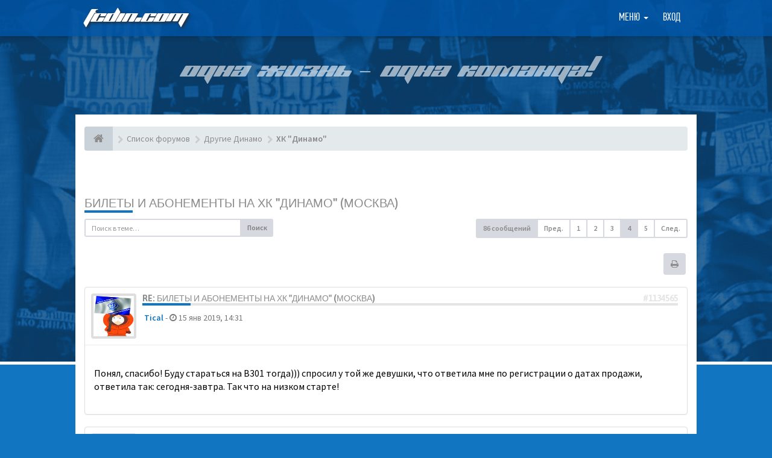

--- FILE ---
content_type: text/html; charset=UTF-8
request_url: https://fcdin.com/forum/viewtopic.php?f=24&t=1602&sid=4e8e78f5034bb172cca67b3c8086c3e7&start=60
body_size: 13782
content:
<!DOCTYPE html>
<html dir="ltr" lang="ru">
<head>
<meta charset="utf-8">
<meta name='viewport' content='width=device-width, initial-scale=1, maximum-scale=1, user-scalable=no'><!-- Place favicon.ico and apple-touch-icon.png in the root directory -->
<title>Билеты и абонементы на ХК &quot;Динамо&quot; (Москва) - Страница 4&nbsp;&#45;&nbsp;Форум Динамо Москва на Fcdin.com</title>	<link rel="canonical" href="https://fcdin.com/forum/viewtopic.php?t=1602&amp;start=60" /><link type='text/css' href='./styles/fcdin/theme/pushy.css' rel='stylesheet'>
<!-- Google free font here -->
<link href="https://fonts.googleapis.com/css?family=Source+Sans+Pro:400,400i,600,600i&amp;subset=cyrillic" rel="stylesheet">
<link href='//fonts.googleapis.com/css?family=Asap:700' rel='stylesheet' type='text/css'>

<!-- CSS files start here -->
<link href="./styles/fcdin/theme/stylesheet.css?assets_version=432" rel="stylesheet"><link href="./ext/ppk/bb3hide/styles/all/theme/bb3hide.css?assets_version=431" rel="stylesheet" media="screen" />


<!-- Remove the conditional below to use the custom CSS without FLATBOOTS Mini CMS Extension --><!-- CSS files stop here -->
<!-- older scripts set started here after the headjs - cannot do this with phpbb31 due to ajax stuff -->
<script src="//cdnjs.cloudflare.com/ajax/libs/headjs/1.0.3/head.load.min.js"></script>
<link href="./styles/fcdin/theme/pushy.css" rel="stylesheet">
</head>
<body data-spy="scroll" data-target=".scrollspy" id="phpbb" class="section-viewtopicltr">
<div class='bg_page'>
<!-- Yandex.Metrika -->
<script src="//mc.yandex.ru/metrika/watch.js" type="text/javascript"></script> 
<div style="display:none;"><script type="text/javascript"> 
try { var yaCounter1303245 = new Ya.Metrika(1303245); } catch(e){} 
</script></div> 
<noscript><div style="position:absolute"><img src="//mc.yandex.ru/watch/1303245" alt="" /></div></noscript> 
<!-- /Yandex.Metrika -->
 <header id="top" class="navbar navbar-inverse navbar-static-top flat-nav">
  <div class="container">
	<div class='top_l'>
		<a href="./index.php?sid=496be79c42987a0175c61495d5ece705">FCDIN.COM</a>
	</div>
	<div class='top_r'><ul class='navbar-forum'>
	 <li class="navbar-forum-li dropdown">
		 <a href="javascript:void(0)" class="navbar-forum-a dropdown-toggle" data-toggle="dropdown">Меню&nbsp;<b class="caret"></b></a>
		 <span class="dropdown-arrow"></span>
		<ul class="dropdown-menu">			<li><a href="./search.php?search_id=unanswered&amp;sid=496be79c42987a0175c61495d5ece705"><i class="fa fa-search"></i>Темы без ответов</a></li>			<li><a href="./search.php?search_id=active_topics&amp;sid=496be79c42987a0175c61495d5ece705"><i class="fa fa-star"></i>Активные темы</a></li>			<!-- <li><a href="/forum/app.php/help/faq?sid=496be79c42987a0175c61495d5ece705"><i class="fa fa-question-circle"></i>ЧАВО</a></li> -->			<li><a href="/"><i class="fa fa-home fa"></i>FCDIN.COM</a></li><li><a href="./memberlist.php?sid=496be79c42987a0175c61495d5ece705"><i class="fa fa-group"></i>Пользователи</a></li><li><a href="./memberlist.php?mode=team&amp;sid=496be79c42987a0175c61495d5ece705"><i class="fa fa-trophy"></i>Наша команда</a></li>			<li><a href="./search.php?sid=496be79c42987a0175c61495d5ece705"><i class="fa fa-search fa"></i>Расширенный поиск</a></li>
		</ul>
	</li>		<li class='navbar-forum-li'><a href="/login" class='navbar-forum-a'>Вход</a></li></ul>
<div class='cl'></div>	</div>
	<div class='top_r_m'><button class='menu-btn'></button>
<div class='site-overlay'></div>
<nav class='pushy pushy-right' data-focus='#first-link'>
	<div class='pushy-content'>
		<ul>
			<li class='pushy-submenu'>
				<button>Меню форума</button>
				<ul>					<li><a href="./search.php?search_id=unanswered&amp;sid=496be79c42987a0175c61495d5ece705"><i class="fa fa-search"></i>Темы без ответов</a></li>					<li><a href="./search.php?search_id=active_topics&amp;sid=496be79c42987a0175c61495d5ece705"><i class="fa fa-star"></i>Активные темы</a></li>					<!-- <li><a href="/forum/app.php/help/faq?sid=496be79c42987a0175c61495d5ece705"><i class="fa fa-question-circle"></i>ЧАВО</a></li> -->					<li><a href="/"><i class="fa fa-home fa"></i>FCDIN.COM</a></li><li><a href="./memberlist.php?sid=496be79c42987a0175c61495d5ece705"><i class="fa fa-group"></i>Пользователи</a></li><li><a href="./memberlist.php?mode=team&amp;sid=496be79c42987a0175c61495d5ece705"><i class="fa fa-trophy"></i>Наша команда</a></li>					<li><a href="./search.php?sid=496be79c42987a0175c61495d5ece705"><i class="fa fa-search fa"></i>Расширенный поиск</a></li>
				</ul>
			</li>				<li class='pushy-link'><a href="/login" class='navbar-forum-a'>Вход</a></li>		</ul>
	</div>
</nav>	</div>
	<div class='cl'>
  </div>
 </header>
    <div class="search-input search-input-fullscreen hidden-xs">
	   <form method="get" id="search" action="./search.php?sid=496be79c42987a0175c61495d5ece705">
		   <fieldset>
		   <input name="keywords" id="keywords" type="text" maxlength="128" title="Ключевые слова" placeholder="Поиск" value="" autocomplete="off"/>
		   <div class="close">&times;</div><input type="hidden" name="sid" value="496be79c42987a0175c61495d5ece705" />

		   </fieldset> 
        </form> 
    </div>
	<div class='slogan'>
		<div class="container">
			Одна жизнь – одна команда!
		</div>
	</div>
<div class="container body_forum">
  <!-- start content -->
  <div id="content-forum">	<div class="breadcrumb-line clearfix">
		<ul class="breadcrumb">
		<!-- https://developers.google.com/structured-data/testing-tool/ -->		   <li><a href="./index.php?sid=496be79c42987a0175c61495d5ece705"><span class="icon fa fa-home"></span></a></li>		   <li itemtype="http://data-vocabulary.org/Breadcrumb" itemscope=""><a href="./index.php?sid=496be79c42987a0175c61495d5ece705" data-navbar-reference="index" itemprop="url"><span itemprop="title">Список форумов</span></a></li>		   <li itemtype="http://data-vocabulary.org/Breadcrumb" itemscope=""><a itemprop="url" href="./viewforum.php?f=114&amp;sid=496be79c42987a0175c61495d5ece705"data-forum-id="114"><span itemprop="title">Другие Динамо</span></a></li>		   <li itemtype="http://data-vocabulary.org/Breadcrumb" itemscope=""><a itemprop="url" href="./viewforum.php?f=24&amp;sid=496be79c42987a0175c61495d5ece705"data-forum-id="24"><span itemprop="title">ХК &quot;Динамо&quot;</span></a></li> 
		</ul>  
	</div>
	<div style="padding:0 0 20px;text-align:center;">
		<!-- Yandex.RTB R-A-1212641-3 -->
		<div id="yandex_rtb_R-A-1212641-3"></div>
		<script type="text/javascript">
			(function(w, d, n, s, t) {
				w[n] = w[n] || [];
				w[n].push(function() {
					Ya.Context.AdvManager.render({
						blockId: "R-A-1212641-3",
						renderTo: "yandex_rtb_R-A-1212641-3",
						async: true
					});
				});
				t = d.getElementsByTagName("script")[0];
				s = d.createElement("script");
				s.type = "text/javascript";
				s.src = "//an.yandex.ru/system/context.js";
				s.async = true;
				t.parentNode.insertBefore(s, t);
			})(this, this.document, "yandexContextAsyncCallbacks");
		</script>
	</div>	
	<div id="page-body">
<div class="side-segment"><h3><a href="./viewtopic.php?f=24&amp;t=1602&amp;start=60&amp;sid=496be79c42987a0175c61495d5ece705">Билеты и абонементы на ХК &quot;Динамо&quot; (Москва)</a></h3></div>
<!-- NOTE: remove the style="display: none" when you want to have the forum description on the topic body --><div style="display: none;">Любимое "Динамо" хоккейное.<br /></div>
<div class="row">
<div class="col-md-4 col-xs-6">  <div class="pull-left">
	<form method="get" id="topic-search" action="./search.php?sid=496be79c42987a0175c61495d5ece705">
	 <fieldset>
	<div class="input-group input-group-sm">
      <input type="text" class="form-control" name="keywords" id="search_keywords" value="" placeholder="Поиск в теме…">
      <div class="input-group-btn">
        <button class="btn btn-default" type="submit" value="Поиск"><span class="hidden-xs">Поиск</span><i class="visible-xs fa fa-search fa-btn-fx"></i></button>
	  </div>
    </div><input type="hidden" name="t" value="1602" />
<input type="hidden" name="sf" value="msgonly" />
<input type="hidden" name="sid" value="496be79c42987a0175c61495d5ece705" />

	</fieldset>
    </form>
   </div></div>

<div class="col-md-8">
  <div class="pull-right">	 
     <ul class="pagination pagination-sm hidden-xs">
		 <li class="active"><a>86 сообщений</a></li>	<li><a href="./viewtopic.php?f=24&amp;t=1602&amp;sid=496be79c42987a0175c61495d5ece705&amp;start=40" rel="prev" role="button">Пред.</a></li>	<li><a href="./viewtopic.php?f=24&amp;t=1602&amp;sid=496be79c42987a0175c61495d5ece705" role="button">1</a></li>	<li><a href="./viewtopic.php?f=24&amp;t=1602&amp;sid=496be79c42987a0175c61495d5ece705&amp;start=20" role="button">2</a></li>	<li><a href="./viewtopic.php?f=24&amp;t=1602&amp;sid=496be79c42987a0175c61495d5ece705&amp;start=40" role="button">3</a></li>	<li class="active"><a>4</a></li>	<li><a href="./viewtopic.php?f=24&amp;t=1602&amp;sid=496be79c42987a0175c61495d5ece705&amp;start=80" role="button">5</a></li>	<li><a href="./viewtopic.php?f=24&amp;t=1602&amp;sid=496be79c42987a0175c61495d5ece705&amp;start=80" rel="next" role="button">След.</a></li>
     </ul>
	
	<div class="visible-xs"> 
     <ul class="pagination pagination-sm"><li class="active"><a>86 сообщений</a></li>	</ul>
	</div>
  </div>
</div> 

</div><div class="clearfix">
    <div class="pull-left">   </div>
   <div class="pull-right"><div class="btn-group hidden-xs"><a class="btn btn-default" href="./viewtopic.php?f=24&amp;t=1602&amp;start=60&amp;sid=496be79c42987a0175c61495d5ece705&amp;view=print" title="Версия для печати" accesskey="p"><i class="fa fa-print"></i></a></div>

<div class="btn-group t-subscribe"></div>

       </div>
</div>
<div class="space10"></div>
 <div class="space10"></div><div id="p1134565" class="clearfix">	
 <article>
  <div class="panel forum-answer">
    <div class="panel-heading">
	 <div class="clearfix">
         <div id="profile1134565">
			<div class="avatar-over pull-left"><a href="javascript:void(0)" data-toggle="modal" data-target="#mini1134565" title="Мини профайл пользователя"><img class="avatar" src="./download/file.php?avatar=6232_1267697263.jpg" width="106" height="150" alt="Аватара пользователя" /></a>			</div>
         </div>
		<div class="side-segment"><h3 style="border-bottom: 4px solid #e5e5e5;"><a href="#p1134565">Re: Билеты и абонементы на ХК &quot;Динамо&quot; (Москва)</a> &nbsp;<span class="pull-right post-id hidden-xs"><a href="./viewtopic.php?p=1134565&amp;sid=496be79c42987a0175c61495d5ece705#p1134565" title="Сообщение">&#35;1134565</a></span></h3></div>    
		<div class="clearfix">
		<div class="text-muted pull-left">&nbsp;<a href="./memberlist.php?mode=viewprofile&amp;u=6232&amp;sid=496be79c42987a0175c61495d5ece705" style="color: #1175c1;" class="username-coloured">Tical</a><span class="hidden-xs">&nbsp;&#45;&nbsp;<i class="fa fa-clock-o"></i>&nbsp;15 янв 2019, 14:31</span>		</div>
		<div class="pull-right">
		<div role="toolbar" class="btn-toolbar">		</div>
		</div>
		</div>  
		
	 </div>
	</div>
			
    <div class="panel-body">
        <div class="clearfix">
			<div class="postbody">
                <div id="post_content1134565">					 <span class="post-date pull-left visible-xs">&#45;&nbsp;<i class="fa fa-clock-o"></i>&nbsp;15 янв 2019, 14:31</span>
					 <span class="post-id pull-right visible-xs"><a href="./viewtopic.php?p=1134565&amp;sid=496be79c42987a0175c61495d5ece705#p1134565" title="Сообщение">&#35;1134565</a></span>					
					<span class="hidden hook-bfr-message"></span>
					<div class="content">
						<div class='post_body'>Понял, спасибо! Буду стараться на В301 тогда))) спросил у той же девушки, что ответила мне по регистрации о датах продажи, ответила так: сегодня-завтра. Так что на низком старте!
						</div>
						<div class='post_menu_moder'>						</div>
					</div>                </div>			</div>
        </div>
    </div>  </div>
  
 </article>	
 
 <!-- /.MODAL PROFILE POSTER STARTS HERE -->
    <div class="modal fade" id="mini1134565" tabindex="-1" role="dialog" aria-hidden="true">
	 <div class="modal-dialog">
	  <div class="modal-content">
		<div class="modal-header">
			<button type="button" class="close" data-dismiss="modal" aria-hidden="true"><span class="awe-remove-circle"></span></button>
			<h4 class="modal-title">Мини профайл пользователя</h4>
		</div>
		<div class="modal-body">
			<div class="row profile-data">
			<!-- Left Side Start -->
				<div class="col-lg-4 col-md-4 col-sm-3 col-xs-12 text-center">
				    <!-- Profile Avatar Start -->
					<div class="profile-avatar"><a href="./memberlist.php?mode=viewprofile&amp;u=6232&amp;sid=496be79c42987a0175c61495d5ece705"><img class="avatar" src="./download/file.php?avatar=6232_1267697263.jpg" width="106" height="150" alt="Аватара пользователя" /></a>	
					</div>
					<!-- Profile Avatar End -->					<a class="btn btn-sm btn-default" title="" href="./memberlist.php?mode=viewprofile&amp;u=6232&amp;sid=496be79c42987a0175c61495d5ece705">Смотреть полный профайл</a>				</div>
				<!-- Left Side End -->
				<!-- Right Side Start -->
				<div class="col-lg-8 col-md-8 col-sm-9 col-xs-12">
				 <h3><a href="./memberlist.php?mode=viewprofile&amp;u=6232&amp;sid=496be79c42987a0175c61495d5ece705" style="color: #1175c1;" class="username-coloured">Tical</a></h3>						 
					<ul class="icon-list list-unstyled"><li><i class="fa fa-comments"></i>&nbsp;Сообщения:&nbsp;1405</li><li><i class="fa fa-calendar"></i>&nbsp;Зарегистрирован:&nbsp;16 фев 2010, 05:28</li>					 <li><i class="fa fa-retweet"></i>&nbsp;Статус:&nbsp;Не в сети</li>						 <li class="profile-custom-field profile-staj"><i class="fa fa-star"></i>&nbsp;Стаж боления за Динамо:10-20 лет</li>						 <li class="profile-custom-field profile-phpbb_location"><i class="fa fa-star"></i>&nbsp;Откуда:Москва</li>					</ul>
				</div>
			 <!-- Right Side End -->
            </div>
		</div>
		<div class="modal-footer">			<div class="clearfix">
				<ul class="mini-profile-contact">				<li><a class="default-contact" href="./ucp.php?i=pm&amp;mode=compose&amp;action=quotepost&amp;p=1134565&amp;sid=496be79c42987a0175c61495d5ece705" title="Отправить личное сообщение">
				 <i class="icon-moon-pm"></i>
				 </a>
				</li>				</ul>
			</div>		</div>
	   </div><!-- /.modal-content -->
	 </div><!-- /.modal-dialog -->
	</div><!-- /.modal -->
 <!-- /.MODAL PROFILE POSTER STOPS HERE -->
 
</div><div id="p1134567" class="clearfix">	
 <article>
  <div class="panel forum-answer">
    <div class="panel-heading">
	 <div class="clearfix">
         <div id="profile1134567">
			<div class="avatar-over pull-left"><a href="javascript:void(0)" data-toggle="modal" data-target="#mini1134567" title="Мини профайл пользователя"><img class="avatar" src="./download/file.php?avatar=41066_1454603208.jpg" width="140" height="170" alt="Аватара пользователя" /></a>			</div>
         </div>
		<div class="side-segment"><h3 style="border-bottom: 4px solid #e5e5e5;"><a href="#p1134567">Re: Билеты и абонементы на ХК &quot;Динамо&quot; (Москва)</a> &nbsp;<span class="pull-right post-id hidden-xs"><a href="./viewtopic.php?p=1134567&amp;sid=496be79c42987a0175c61495d5ece705#p1134567" title="Сообщение">&#35;1134567</a></span></h3></div>    
		<div class="clearfix">
		<div class="text-muted pull-left">&nbsp;<a href="./memberlist.php?mode=viewprofile&amp;u=41066&amp;sid=496be79c42987a0175c61495d5ece705" style="color: #1175c1;" class="username-coloured">Вратарь</a><span class="hidden-xs">&nbsp;&#45;&nbsp;<i class="fa fa-clock-o"></i>&nbsp;15 янв 2019, 14:42</span>		</div>
		<div class="pull-right">
		<div role="toolbar" class="btn-toolbar">		</div>
		</div>
		</div>  
		
	 </div>
	</div>
			
    <div class="panel-body">
        <div class="clearfix">
			<div class="postbody">
                <div id="post_content1134567">					 <span class="post-date pull-left visible-xs">&#45;&nbsp;<i class="fa fa-clock-o"></i>&nbsp;15 янв 2019, 14:42</span>
					 <span class="post-id pull-right visible-xs"><a href="./viewtopic.php?p=1134567&amp;sid=496be79c42987a0175c61495d5ece705#p1134567" title="Сообщение">&#35;1134567</a></span>					
					<span class="hidden hook-bfr-message"></span>
					<div class="content">
						<div class='post_body'><blockquote><div><cite><a href="./memberlist.php?mode=viewprofile&amp;u=6232&amp;sid=496be79c42987a0175c61495d5ece705">Tical</a> писал(а): <a href="./viewtopic.php?p=1134565&amp;sid=496be79c42987a0175c61495d5ece705#p1134565" data-post-id="1134565" onclick="if(document.getElementById(hash.substr(1)))href=hash">↑</a><div class="responsive-hide">15 янв 2019, 14:31</div></cite>
Понял, спасибо! Буду стараться на В301 тогда))) спросил у той же девушки, что ответила мне по регистрации о датах продажи, ответила так: сегодня-завтра. Так что на низком старте!
</div></blockquote>
 ну и правильно!  удачи !   если в первый раз на эту арену  - я бы  советовал взять билет не самый дорогой и посмотреть как там будет видно.  нормальны вид и на А312, В312, В302. причем я сижу на 3 ряду, а там их всего 4. <br>
 Ну и всегда можно  договориться на другие сектора  до игры глянуть как с этих ярусов обзор  на будущее. <img class="smilies" src="./images/smilies/kolobok_smile.gif" width="21" height="25" alt=":)" title="Улыбается"> зачем сразу платить  2500 руб  за А101 - тем более игра с мясом наиболее дорогая.
						</div>
						<div class='post_menu_moder'>						</div>
					</div>                </div>			</div>
        </div>
    </div>  </div>
  
 </article>	
 
 <!-- /.MODAL PROFILE POSTER STARTS HERE -->
    <div class="modal fade" id="mini1134567" tabindex="-1" role="dialog" aria-hidden="true">
	 <div class="modal-dialog">
	  <div class="modal-content">
		<div class="modal-header">
			<button type="button" class="close" data-dismiss="modal" aria-hidden="true"><span class="awe-remove-circle"></span></button>
			<h4 class="modal-title">Мини профайл пользователя</h4>
		</div>
		<div class="modal-body">
			<div class="row profile-data">
			<!-- Left Side Start -->
				<div class="col-lg-4 col-md-4 col-sm-3 col-xs-12 text-center">
				    <!-- Profile Avatar Start -->
					<div class="profile-avatar"><a href="./memberlist.php?mode=viewprofile&amp;u=41066&amp;sid=496be79c42987a0175c61495d5ece705"><img class="avatar" src="./download/file.php?avatar=41066_1454603208.jpg" width="140" height="170" alt="Аватара пользователя" /></a>	
					</div>
					<!-- Profile Avatar End -->					<a class="btn btn-sm btn-default" title="" href="./memberlist.php?mode=viewprofile&amp;u=41066&amp;sid=496be79c42987a0175c61495d5ece705">Смотреть полный профайл</a>				</div>
				<!-- Left Side End -->
				<!-- Right Side Start -->
				<div class="col-lg-8 col-md-8 col-sm-9 col-xs-12">
				 <h3><a href="./memberlist.php?mode=viewprofile&amp;u=41066&amp;sid=496be79c42987a0175c61495d5ece705" style="color: #1175c1;" class="username-coloured">Вратарь</a></h3>						 
					<ul class="icon-list list-unstyled"><li><i class="fa fa-comments"></i>&nbsp;Сообщения:&nbsp;18600</li><li><i class="fa fa-calendar"></i>&nbsp;Зарегистрирован:&nbsp;12 апр 2010, 22:19</li>					 <li><i class="fa fa-retweet"></i>&nbsp;Статус:&nbsp;Не в сети</li>						 <li class="profile-custom-field profile-staj"><i class="fa fa-star"></i>&nbsp;Стаж боления за Динамо:&gt;30 лет</li>						 <li class="profile-custom-field profile-phpbb_location"><i class="fa fa-star"></i>&nbsp;Откуда:москва</li>					</ul>
				</div>
			 <!-- Right Side End -->
            </div>
		</div>
		<div class="modal-footer">			<div class="clearfix">
				<ul class="mini-profile-contact">				<li><a class="default-contact" href="./ucp.php?i=pm&amp;mode=compose&amp;action=quotepost&amp;p=1134567&amp;sid=496be79c42987a0175c61495d5ece705" title="Отправить личное сообщение">
				 <i class="icon-moon-pm"></i>
				 </a>
				</li>				</ul>
			</div>		</div>
	   </div><!-- /.modal-content -->
	 </div><!-- /.modal-dialog -->
	</div><!-- /.modal -->
 <!-- /.MODAL PROFILE POSTER STOPS HERE -->
 
</div><div id="p1134573" class="clearfix">	
 <article>
  <div class="panel forum-answer">
    <div class="panel-heading">
	 <div class="clearfix">
         <div id="profile1134573">
			<div class="avatar-over pull-left"><a href="javascript:void(0)" data-toggle="modal" data-target="#mini1134573" title="Мини профайл пользователя"><img class="avatar" src="./download/file.php?avatar=49833_1506679331.jpg" width="114" height="120" alt="Аватара пользователя" /></a>			</div>
         </div>
		<div class="side-segment"><h3 style="border-bottom: 4px solid #e5e5e5;"><a href="#p1134573">Re: Билеты и абонементы на ХК &quot;Динамо&quot; (Москва)</a> &nbsp;<span class="pull-right post-id hidden-xs"><a href="./viewtopic.php?p=1134573&amp;sid=496be79c42987a0175c61495d5ece705#p1134573" title="Сообщение">&#35;1134573</a></span></h3></div>    
		<div class="clearfix">
		<div class="text-muted pull-left">&nbsp;<a href="./memberlist.php?mode=viewprofile&amp;u=49833&amp;sid=496be79c42987a0175c61495d5ece705" style="color: #1175c1;" class="username-coloured">Gerasim</a><span class="hidden-xs">&nbsp;&#45;&nbsp;<i class="fa fa-clock-o"></i>&nbsp;15 янв 2019, 16:33</span>		</div>
		<div class="pull-right">
		<div role="toolbar" class="btn-toolbar">		</div>
		</div>
		</div>  
		
	 </div>
	</div>
			
    <div class="panel-body">
        <div class="clearfix">
			<div class="postbody">
                <div id="post_content1134573">					 <span class="post-date pull-left visible-xs">&#45;&nbsp;<i class="fa fa-clock-o"></i>&nbsp;15 янв 2019, 16:33</span>
					 <span class="post-id pull-right visible-xs"><a href="./viewtopic.php?p=1134573&amp;sid=496be79c42987a0175c61495d5ece705#p1134573" title="Сообщение">&#35;1134573</a></span>					
					<span class="hidden hook-bfr-message"></span>
					<div class="content">
						<div class='post_body'>Сегодня говорят не будет. И возможно будут мини абики на 2-4 игры. Я предполагаю. Могу ошибаться.
						</div>
						<div class='post_menu_moder'>						</div>
					</div>                </div>			</div>
        </div>
    </div>  </div>
  
 </article>	
 
 <!-- /.MODAL PROFILE POSTER STARTS HERE -->
    <div class="modal fade" id="mini1134573" tabindex="-1" role="dialog" aria-hidden="true">
	 <div class="modal-dialog">
	  <div class="modal-content">
		<div class="modal-header">
			<button type="button" class="close" data-dismiss="modal" aria-hidden="true"><span class="awe-remove-circle"></span></button>
			<h4 class="modal-title">Мини профайл пользователя</h4>
		</div>
		<div class="modal-body">
			<div class="row profile-data">
			<!-- Left Side Start -->
				<div class="col-lg-4 col-md-4 col-sm-3 col-xs-12 text-center">
				    <!-- Profile Avatar Start -->
					<div class="profile-avatar"><a href="./memberlist.php?mode=viewprofile&amp;u=49833&amp;sid=496be79c42987a0175c61495d5ece705"><img class="avatar" src="./download/file.php?avatar=49833_1506679331.jpg" width="114" height="120" alt="Аватара пользователя" /></a>	
					</div>
					<!-- Profile Avatar End -->					<a class="btn btn-sm btn-default" title="" href="./memberlist.php?mode=viewprofile&amp;u=49833&amp;sid=496be79c42987a0175c61495d5ece705">Смотреть полный профайл</a>				</div>
				<!-- Left Side End -->
				<!-- Right Side Start -->
				<div class="col-lg-8 col-md-8 col-sm-9 col-xs-12">
				 <h3><a href="./memberlist.php?mode=viewprofile&amp;u=49833&amp;sid=496be79c42987a0175c61495d5ece705" style="color: #1175c1;" class="username-coloured">Gerasim</a></h3>						 
					<ul class="icon-list list-unstyled"><li><i class="fa fa-comments"></i>&nbsp;Сообщения:&nbsp;3519</li><li><i class="fa fa-calendar"></i>&nbsp;Зарегистрирован:&nbsp;04 июл 2016, 16:04</li>					 <li><i class="fa fa-retweet"></i>&nbsp;Статус:&nbsp;Не в сети</li>						 <li class="profile-custom-field profile-staj"><i class="fa fa-star"></i>&nbsp;Стаж боления за Динамо:20-30 лет</li>					</ul>
				</div>
			 <!-- Right Side End -->
            </div>
		</div>
		<div class="modal-footer">			<div class="clearfix">
				<ul class="mini-profile-contact">				<li><a class="default-contact" href="./ucp.php?i=pm&amp;mode=compose&amp;action=quotepost&amp;p=1134573&amp;sid=496be79c42987a0175c61495d5ece705" title="Отправить личное сообщение">
				 <i class="icon-moon-pm"></i>
				 </a>
				</li>				</ul>
			</div>		</div>
	   </div><!-- /.modal-content -->
	 </div><!-- /.modal-dialog -->
	</div><!-- /.modal -->
 <!-- /.MODAL PROFILE POSTER STOPS HERE -->
 
</div><div id="p1134578" class="clearfix">	
 <article>
  <div class="panel forum-answer">
    <div class="panel-heading">
	 <div class="clearfix">
         <div id="profile1134578">
			<div class="avatar-over pull-left"><a href="javascript:void(0)" data-toggle="modal" data-target="#mini1134578" title="Мини профайл пользователя"><img class="avatar" src="./download/file.php?avatar=41066_1454603208.jpg" width="140" height="170" alt="Аватара пользователя" /></a>			</div>
         </div>
		<div class="side-segment"><h3 style="border-bottom: 4px solid #e5e5e5;"><a href="#p1134578">Re: Билеты и абонементы на ХК &quot;Динамо&quot; (Москва)</a> &nbsp;<span class="pull-right post-id hidden-xs"><a href="./viewtopic.php?p=1134578&amp;sid=496be79c42987a0175c61495d5ece705#p1134578" title="Сообщение">&#35;1134578</a></span></h3></div>    
		<div class="clearfix">
		<div class="text-muted pull-left">&nbsp;<a href="./memberlist.php?mode=viewprofile&amp;u=41066&amp;sid=496be79c42987a0175c61495d5ece705" style="color: #1175c1;" class="username-coloured">Вратарь</a><span class="hidden-xs">&nbsp;&#45;&nbsp;<i class="fa fa-clock-o"></i>&nbsp;15 янв 2019, 17:01</span>		</div>
		<div class="pull-right">
		<div role="toolbar" class="btn-toolbar">		</div>
		</div>
		</div>  
		
	 </div>
	</div>
			
    <div class="panel-body">
        <div class="clearfix">
			<div class="postbody">
                <div id="post_content1134578">					 <span class="post-date pull-left visible-xs">&#45;&nbsp;<i class="fa fa-clock-o"></i>&nbsp;15 янв 2019, 17:01</span>
					 <span class="post-id pull-right visible-xs"><a href="./viewtopic.php?p=1134578&amp;sid=496be79c42987a0175c61495d5ece705#p1134578" title="Сообщение">&#35;1134578</a></span>					
					<span class="hidden hook-bfr-message"></span>
					<div class="content">
						<div class='post_body'>очень хочется чтобы дворец и дальше был почти полный. приятно и играть и болеть при полных трибунах!<br>
 но 4 игры за 10 дней вряд ли дают надежду на полный стадион... хотя соперники сильные: Череповец  набрал ход и мясо и рига и магнитка очень интересные и непростые соперники...
						</div>
						<div class='post_menu_moder'>						</div>
					</div>                </div>			</div>
        </div>
    </div>  </div>
  
 </article>	
 
 <!-- /.MODAL PROFILE POSTER STARTS HERE -->
    <div class="modal fade" id="mini1134578" tabindex="-1" role="dialog" aria-hidden="true">
	 <div class="modal-dialog">
	  <div class="modal-content">
		<div class="modal-header">
			<button type="button" class="close" data-dismiss="modal" aria-hidden="true"><span class="awe-remove-circle"></span></button>
			<h4 class="modal-title">Мини профайл пользователя</h4>
		</div>
		<div class="modal-body">
			<div class="row profile-data">
			<!-- Left Side Start -->
				<div class="col-lg-4 col-md-4 col-sm-3 col-xs-12 text-center">
				    <!-- Profile Avatar Start -->
					<div class="profile-avatar"><a href="./memberlist.php?mode=viewprofile&amp;u=41066&amp;sid=496be79c42987a0175c61495d5ece705"><img class="avatar" src="./download/file.php?avatar=41066_1454603208.jpg" width="140" height="170" alt="Аватара пользователя" /></a>	
					</div>
					<!-- Profile Avatar End -->					<a class="btn btn-sm btn-default" title="" href="./memberlist.php?mode=viewprofile&amp;u=41066&amp;sid=496be79c42987a0175c61495d5ece705">Смотреть полный профайл</a>				</div>
				<!-- Left Side End -->
				<!-- Right Side Start -->
				<div class="col-lg-8 col-md-8 col-sm-9 col-xs-12">
				 <h3><a href="./memberlist.php?mode=viewprofile&amp;u=41066&amp;sid=496be79c42987a0175c61495d5ece705" style="color: #1175c1;" class="username-coloured">Вратарь</a></h3>						 
					<ul class="icon-list list-unstyled"><li><i class="fa fa-comments"></i>&nbsp;Сообщения:&nbsp;18600</li><li><i class="fa fa-calendar"></i>&nbsp;Зарегистрирован:&nbsp;12 апр 2010, 22:19</li>					 <li><i class="fa fa-retweet"></i>&nbsp;Статус:&nbsp;Не в сети</li>						 <li class="profile-custom-field profile-staj"><i class="fa fa-star"></i>&nbsp;Стаж боления за Динамо:&gt;30 лет</li>						 <li class="profile-custom-field profile-phpbb_location"><i class="fa fa-star"></i>&nbsp;Откуда:москва</li>					</ul>
				</div>
			 <!-- Right Side End -->
            </div>
		</div>
		<div class="modal-footer">			<div class="clearfix">
				<ul class="mini-profile-contact">				<li><a class="default-contact" href="./ucp.php?i=pm&amp;mode=compose&amp;action=quotepost&amp;p=1134578&amp;sid=496be79c42987a0175c61495d5ece705" title="Отправить личное сообщение">
				 <i class="icon-moon-pm"></i>
				 </a>
				</li>				</ul>
			</div>		</div>
	   </div><!-- /.modal-content -->
	 </div><!-- /.modal-dialog -->
	</div><!-- /.modal -->
 <!-- /.MODAL PROFILE POSTER STOPS HERE -->
 
</div><div id="p1134676" class="clearfix">	
 <article>
  <div class="panel forum-answer">
    <div class="panel-heading">
	 <div class="clearfix">
         <div id="profile1134676">
			<div class="avatar-over pull-left"><a href="javascript:void(0)" data-toggle="modal" data-target="#mini1134676" title="Мини профайл пользователя"><img class="avatar" src="./download/file.php?avatar=6232_1267697263.jpg" width="106" height="150" alt="Аватара пользователя" /></a>			</div>
         </div>
		<div class="side-segment"><h3 style="border-bottom: 4px solid #e5e5e5;"><a href="#p1134676">Re: Билеты и абонементы на ХК &quot;Динамо&quot; (Москва)</a> &nbsp;<span class="pull-right post-id hidden-xs"><a href="./viewtopic.php?p=1134676&amp;sid=496be79c42987a0175c61495d5ece705#p1134676" title="Сообщение">&#35;1134676</a></span></h3></div>    
		<div class="clearfix">
		<div class="text-muted pull-left">&nbsp;<a href="./memberlist.php?mode=viewprofile&amp;u=6232&amp;sid=496be79c42987a0175c61495d5ece705" style="color: #1175c1;" class="username-coloured">Tical</a><span class="hidden-xs">&nbsp;&#45;&nbsp;<i class="fa fa-clock-o"></i>&nbsp;16 янв 2019, 17:41</span>		</div>
		<div class="pull-right">
		<div role="toolbar" class="btn-toolbar">		</div>
		</div>
		</div>  
		
	 </div>
	</div>
			
    <div class="panel-body">
        <div class="clearfix">
			<div class="postbody">
                <div id="post_content1134676">					 <span class="post-date pull-left visible-xs">&#45;&nbsp;<i class="fa fa-clock-o"></i>&nbsp;16 янв 2019, 17:41</span>
					 <span class="post-id pull-right visible-xs"><a href="./viewtopic.php?p=1134676&amp;sid=496be79c42987a0175c61495d5ece705#p1134676" title="Сообщение">&#35;1134676</a></span>					
					<span class="hidden hook-bfr-message"></span>
					<div class="content">
						<div class='post_body'><blockquote><div><cite><a href="./memberlist.php?mode=viewprofile&amp;u=49833&amp;sid=496be79c42987a0175c61495d5ece705">Gerasim</a> писал(а): <a href="./viewtopic.php?p=1134573&amp;sid=496be79c42987a0175c61495d5ece705#p1134573" data-post-id="1134573" onclick="if(document.getElementById(hash.substr(1)))href=hash">↑</a><div class="responsive-hide">15 янв 2019, 16:33</div></cite>
Сегодня говорят не будет. И возможно будут мини абики на 2-4 игры. Я предполагаю. Могу ошибаться.
</div></blockquote>

Да и сегодня походу не будет. Что за бред блин. <img class="smilies" src="./images/smilies/kolobok_twisted.gif" width="39" height="34" alt=":twisted:" title="Очень зол">  дайте билетов <img class="smilies" src="./images/smilies/kolobok_evil.gif" width="37" height="25" alt=":evil:" title="Злой или очень раздражён">  <img class="smilies" src="./images/smilies/kolobok_evil.gif" width="37" height="25" alt=":evil:" title="Злой или очень раздражён">  <img class="smilies" src="./images/smilies/kolobok_twisted.gif" width="39" height="34" alt=":twisted:" title="Очень зол">  <img class="smilies" src="./images/smilies/dinfan1.gif" width="59" height="36" alt=":dinfan:" title="Динамовец">
						</div>
						<div class='post_menu_moder'>						</div>
					</div>                </div>			</div>
        </div>
    </div>  </div>
  
 </article>	
 
 <!-- /.MODAL PROFILE POSTER STARTS HERE -->
    <div class="modal fade" id="mini1134676" tabindex="-1" role="dialog" aria-hidden="true">
	 <div class="modal-dialog">
	  <div class="modal-content">
		<div class="modal-header">
			<button type="button" class="close" data-dismiss="modal" aria-hidden="true"><span class="awe-remove-circle"></span></button>
			<h4 class="modal-title">Мини профайл пользователя</h4>
		</div>
		<div class="modal-body">
			<div class="row profile-data">
			<!-- Left Side Start -->
				<div class="col-lg-4 col-md-4 col-sm-3 col-xs-12 text-center">
				    <!-- Profile Avatar Start -->
					<div class="profile-avatar"><a href="./memberlist.php?mode=viewprofile&amp;u=6232&amp;sid=496be79c42987a0175c61495d5ece705"><img class="avatar" src="./download/file.php?avatar=6232_1267697263.jpg" width="106" height="150" alt="Аватара пользователя" /></a>	
					</div>
					<!-- Profile Avatar End -->					<a class="btn btn-sm btn-default" title="" href="./memberlist.php?mode=viewprofile&amp;u=6232&amp;sid=496be79c42987a0175c61495d5ece705">Смотреть полный профайл</a>				</div>
				<!-- Left Side End -->
				<!-- Right Side Start -->
				<div class="col-lg-8 col-md-8 col-sm-9 col-xs-12">
				 <h3><a href="./memberlist.php?mode=viewprofile&amp;u=6232&amp;sid=496be79c42987a0175c61495d5ece705" style="color: #1175c1;" class="username-coloured">Tical</a></h3>						 
					<ul class="icon-list list-unstyled"><li><i class="fa fa-comments"></i>&nbsp;Сообщения:&nbsp;1405</li><li><i class="fa fa-calendar"></i>&nbsp;Зарегистрирован:&nbsp;16 фев 2010, 05:28</li>					 <li><i class="fa fa-retweet"></i>&nbsp;Статус:&nbsp;Не в сети</li>						 <li class="profile-custom-field profile-staj"><i class="fa fa-star"></i>&nbsp;Стаж боления за Динамо:10-20 лет</li>						 <li class="profile-custom-field profile-phpbb_location"><i class="fa fa-star"></i>&nbsp;Откуда:Москва</li>					</ul>
				</div>
			 <!-- Right Side End -->
            </div>
		</div>
		<div class="modal-footer">			<div class="clearfix">
				<ul class="mini-profile-contact">				<li><a class="default-contact" href="./ucp.php?i=pm&amp;mode=compose&amp;action=quotepost&amp;p=1134676&amp;sid=496be79c42987a0175c61495d5ece705" title="Отправить личное сообщение">
				 <i class="icon-moon-pm"></i>
				 </a>
				</li>				</ul>
			</div>		</div>
	   </div><!-- /.modal-content -->
	 </div><!-- /.modal-dialog -->
	</div><!-- /.modal -->
 <!-- /.MODAL PROFILE POSTER STOPS HERE -->
 
</div><div id="p1134677" class="clearfix">	
 <article>
  <div class="panel forum-answer">
    <div class="panel-heading">
	 <div class="clearfix">
         <div id="profile1134677">
			<div class="avatar-over pull-left"><a href="javascript:void(0)" data-toggle="modal" data-target="#mini1134677" title="Мини профайл пользователя"><img class="avatar" src="./download/file.php?avatar=49833_1506679331.jpg" width="114" height="120" alt="Аватара пользователя" /></a>			</div>
         </div>
		<div class="side-segment"><h3 style="border-bottom: 4px solid #e5e5e5;"><a href="#p1134677">Re: Билеты и абонементы на ХК &quot;Динамо&quot; (Москва)</a> &nbsp;<span class="pull-right post-id hidden-xs"><a href="./viewtopic.php?p=1134677&amp;sid=496be79c42987a0175c61495d5ece705#p1134677" title="Сообщение">&#35;1134677</a></span></h3></div>    
		<div class="clearfix">
		<div class="text-muted pull-left">&nbsp;<a href="./memberlist.php?mode=viewprofile&amp;u=49833&amp;sid=496be79c42987a0175c61495d5ece705" style="color: #1175c1;" class="username-coloured">Gerasim</a><span class="hidden-xs">&nbsp;&#45;&nbsp;<i class="fa fa-clock-o"></i>&nbsp;16 янв 2019, 17:59</span>		</div>
		<div class="pull-right">
		<div role="toolbar" class="btn-toolbar">		</div>
		</div>
		</div>  
		
	 </div>
	</div>
			
    <div class="panel-body">
        <div class="clearfix">
			<div class="postbody">
                <div id="post_content1134677">					 <span class="post-date pull-left visible-xs">&#45;&nbsp;<i class="fa fa-clock-o"></i>&nbsp;16 янв 2019, 17:59</span>
					 <span class="post-id pull-right visible-xs"><a href="./viewtopic.php?p=1134677&amp;sid=496be79c42987a0175c61495d5ece705#p1134677" title="Сообщение">&#35;1134677</a></span>					
					<span class="hidden hook-bfr-message"></span>
					<div class="content">
						<div class='post_body'>Купил. Уже есть билеты на Север и Спартак. Торопитесь
						</div>
						<div class='post_menu_moder'>						</div>
					</div>                </div>			</div>
        </div>
    </div>  </div>
  
 </article>	
 
 <!-- /.MODAL PROFILE POSTER STARTS HERE -->
    <div class="modal fade" id="mini1134677" tabindex="-1" role="dialog" aria-hidden="true">
	 <div class="modal-dialog">
	  <div class="modal-content">
		<div class="modal-header">
			<button type="button" class="close" data-dismiss="modal" aria-hidden="true"><span class="awe-remove-circle"></span></button>
			<h4 class="modal-title">Мини профайл пользователя</h4>
		</div>
		<div class="modal-body">
			<div class="row profile-data">
			<!-- Left Side Start -->
				<div class="col-lg-4 col-md-4 col-sm-3 col-xs-12 text-center">
				    <!-- Profile Avatar Start -->
					<div class="profile-avatar"><a href="./memberlist.php?mode=viewprofile&amp;u=49833&amp;sid=496be79c42987a0175c61495d5ece705"><img class="avatar" src="./download/file.php?avatar=49833_1506679331.jpg" width="114" height="120" alt="Аватара пользователя" /></a>	
					</div>
					<!-- Profile Avatar End -->					<a class="btn btn-sm btn-default" title="" href="./memberlist.php?mode=viewprofile&amp;u=49833&amp;sid=496be79c42987a0175c61495d5ece705">Смотреть полный профайл</a>				</div>
				<!-- Left Side End -->
				<!-- Right Side Start -->
				<div class="col-lg-8 col-md-8 col-sm-9 col-xs-12">
				 <h3><a href="./memberlist.php?mode=viewprofile&amp;u=49833&amp;sid=496be79c42987a0175c61495d5ece705" style="color: #1175c1;" class="username-coloured">Gerasim</a></h3>						 
					<ul class="icon-list list-unstyled"><li><i class="fa fa-comments"></i>&nbsp;Сообщения:&nbsp;3519</li><li><i class="fa fa-calendar"></i>&nbsp;Зарегистрирован:&nbsp;04 июл 2016, 16:04</li>					 <li><i class="fa fa-retweet"></i>&nbsp;Статус:&nbsp;Не в сети</li>						 <li class="profile-custom-field profile-staj"><i class="fa fa-star"></i>&nbsp;Стаж боления за Динамо:20-30 лет</li>					</ul>
				</div>
			 <!-- Right Side End -->
            </div>
		</div>
		<div class="modal-footer">			<div class="clearfix">
				<ul class="mini-profile-contact">				<li><a class="default-contact" href="./ucp.php?i=pm&amp;mode=compose&amp;action=quotepost&amp;p=1134677&amp;sid=496be79c42987a0175c61495d5ece705" title="Отправить личное сообщение">
				 <i class="icon-moon-pm"></i>
				 </a>
				</li>				</ul>
			</div>		</div>
	   </div><!-- /.modal-content -->
	 </div><!-- /.modal-dialog -->
	</div><!-- /.modal -->
 <!-- /.MODAL PROFILE POSTER STOPS HERE -->
 
</div><div id="p1134678" class="clearfix">	
 <article>
  <div class="panel forum-answer">
    <div class="panel-heading">
	 <div class="clearfix">
         <div id="profile1134678">
			<div class="avatar-over pull-left"><a href="javascript:void(0)" data-toggle="modal" data-target="#mini1134678" title="Мини профайл пользователя"><img class="avatar" src="./download/file.php?avatar=6232_1267697263.jpg" width="106" height="150" alt="Аватара пользователя" /></a>			</div>
         </div>
		<div class="side-segment"><h3 style="border-bottom: 4px solid #e5e5e5;"><a href="#p1134678">Re: Билеты и абонементы на ХК &quot;Динамо&quot; (Москва)</a> &nbsp;<span class="pull-right post-id hidden-xs"><a href="./viewtopic.php?p=1134678&amp;sid=496be79c42987a0175c61495d5ece705#p1134678" title="Сообщение">&#35;1134678</a></span></h3></div>    
		<div class="clearfix">
		<div class="text-muted pull-left">&nbsp;<a href="./memberlist.php?mode=viewprofile&amp;u=6232&amp;sid=496be79c42987a0175c61495d5ece705" style="color: #1175c1;" class="username-coloured">Tical</a><span class="hidden-xs">&nbsp;&#45;&nbsp;<i class="fa fa-clock-o"></i>&nbsp;16 янв 2019, 18:02</span>		</div>
		<div class="pull-right">
		<div role="toolbar" class="btn-toolbar">		</div>
		</div>
		</div>  
		
	 </div>
	</div>
			
    <div class="panel-body">
        <div class="clearfix">
			<div class="postbody">
                <div id="post_content1134678">					 <span class="post-date pull-left visible-xs">&#45;&nbsp;<i class="fa fa-clock-o"></i>&nbsp;16 янв 2019, 18:02</span>
					 <span class="post-id pull-right visible-xs"><a href="./viewtopic.php?p=1134678&amp;sid=496be79c42987a0175c61495d5ece705#p1134678" title="Сообщение">&#35;1134678</a></span>					
					<span class="hidden hook-bfr-message"></span>
					<div class="content">
						<div class='post_body'>Стоило написать и вуаля!
						</div>
						<div class='post_menu_moder'>						</div>
					</div>                </div>			</div>
        </div>
    </div>  </div>
  
 </article>	
 
 <!-- /.MODAL PROFILE POSTER STARTS HERE -->
    <div class="modal fade" id="mini1134678" tabindex="-1" role="dialog" aria-hidden="true">
	 <div class="modal-dialog">
	  <div class="modal-content">
		<div class="modal-header">
			<button type="button" class="close" data-dismiss="modal" aria-hidden="true"><span class="awe-remove-circle"></span></button>
			<h4 class="modal-title">Мини профайл пользователя</h4>
		</div>
		<div class="modal-body">
			<div class="row profile-data">
			<!-- Left Side Start -->
				<div class="col-lg-4 col-md-4 col-sm-3 col-xs-12 text-center">
				    <!-- Profile Avatar Start -->
					<div class="profile-avatar"><a href="./memberlist.php?mode=viewprofile&amp;u=6232&amp;sid=496be79c42987a0175c61495d5ece705"><img class="avatar" src="./download/file.php?avatar=6232_1267697263.jpg" width="106" height="150" alt="Аватара пользователя" /></a>	
					</div>
					<!-- Profile Avatar End -->					<a class="btn btn-sm btn-default" title="" href="./memberlist.php?mode=viewprofile&amp;u=6232&amp;sid=496be79c42987a0175c61495d5ece705">Смотреть полный профайл</a>				</div>
				<!-- Left Side End -->
				<!-- Right Side Start -->
				<div class="col-lg-8 col-md-8 col-sm-9 col-xs-12">
				 <h3><a href="./memberlist.php?mode=viewprofile&amp;u=6232&amp;sid=496be79c42987a0175c61495d5ece705" style="color: #1175c1;" class="username-coloured">Tical</a></h3>						 
					<ul class="icon-list list-unstyled"><li><i class="fa fa-comments"></i>&nbsp;Сообщения:&nbsp;1405</li><li><i class="fa fa-calendar"></i>&nbsp;Зарегистрирован:&nbsp;16 фев 2010, 05:28</li>					 <li><i class="fa fa-retweet"></i>&nbsp;Статус:&nbsp;Не в сети</li>						 <li class="profile-custom-field profile-staj"><i class="fa fa-star"></i>&nbsp;Стаж боления за Динамо:10-20 лет</li>						 <li class="profile-custom-field profile-phpbb_location"><i class="fa fa-star"></i>&nbsp;Откуда:Москва</li>					</ul>
				</div>
			 <!-- Right Side End -->
            </div>
		</div>
		<div class="modal-footer">			<div class="clearfix">
				<ul class="mini-profile-contact">				<li><a class="default-contact" href="./ucp.php?i=pm&amp;mode=compose&amp;action=quotepost&amp;p=1134678&amp;sid=496be79c42987a0175c61495d5ece705" title="Отправить личное сообщение">
				 <i class="icon-moon-pm"></i>
				 </a>
				</li>				</ul>
			</div>		</div>
	   </div><!-- /.modal-content -->
	 </div><!-- /.modal-dialog -->
	</div><!-- /.modal -->
 <!-- /.MODAL PROFILE POSTER STOPS HERE -->
 
</div><div id="p1134680" class="clearfix">	
 <article>
  <div class="panel forum-answer">
    <div class="panel-heading">
	 <div class="clearfix">
         <div id="profile1134680">
			<div class="avatar-over pull-left"><a href="javascript:void(0)" data-toggle="modal" data-target="#mini1134680" title="Мини профайл пользователя"><img class="avatar" src="./download/file.php?avatar=6232_1267697263.jpg" width="106" height="150" alt="Аватара пользователя" /></a>			</div>
         </div>
		<div class="side-segment"><h3 style="border-bottom: 4px solid #e5e5e5;"><a href="#p1134680">Re: Билеты и абонементы на ХК &quot;Динамо&quot; (Москва)</a> &nbsp;<span class="pull-right post-id hidden-xs"><a href="./viewtopic.php?p=1134680&amp;sid=496be79c42987a0175c61495d5ece705#p1134680" title="Сообщение">&#35;1134680</a></span></h3></div>    
		<div class="clearfix">
		<div class="text-muted pull-left">&nbsp;<a href="./memberlist.php?mode=viewprofile&amp;u=6232&amp;sid=496be79c42987a0175c61495d5ece705" style="color: #1175c1;" class="username-coloured">Tical</a><span class="hidden-xs">&nbsp;&#45;&nbsp;<i class="fa fa-clock-o"></i>&nbsp;16 янв 2019, 19:03</span>		</div>
		<div class="pull-right">
		<div role="toolbar" class="btn-toolbar">		</div>
		</div>
		</div>  
		
	 </div>
	</div>
			
    <div class="panel-body">
        <div class="clearfix">
			<div class="postbody">
                <div id="post_content1134680">					 <span class="post-date pull-left visible-xs">&#45;&nbsp;<i class="fa fa-clock-o"></i>&nbsp;16 янв 2019, 19:03</span>
					 <span class="post-id pull-right visible-xs"><a href="./viewtopic.php?p=1134680&amp;sid=496be79c42987a0175c61495d5ece705#p1134680" title="Сообщение">&#35;1134680</a></span>					
					<span class="hidden hook-bfr-message"></span>
					<div class="content">
						<div class='post_body'>Все, купил! Удобно, Apple Pay поддерживает - огонь!
						</div>
						<div class='post_menu_moder'>						</div>
					</div>                </div>			</div>
        </div>
    </div>  </div>
  
 </article>	
 
 <!-- /.MODAL PROFILE POSTER STARTS HERE -->
    <div class="modal fade" id="mini1134680" tabindex="-1" role="dialog" aria-hidden="true">
	 <div class="modal-dialog">
	  <div class="modal-content">
		<div class="modal-header">
			<button type="button" class="close" data-dismiss="modal" aria-hidden="true"><span class="awe-remove-circle"></span></button>
			<h4 class="modal-title">Мини профайл пользователя</h4>
		</div>
		<div class="modal-body">
			<div class="row profile-data">
			<!-- Left Side Start -->
				<div class="col-lg-4 col-md-4 col-sm-3 col-xs-12 text-center">
				    <!-- Profile Avatar Start -->
					<div class="profile-avatar"><a href="./memberlist.php?mode=viewprofile&amp;u=6232&amp;sid=496be79c42987a0175c61495d5ece705"><img class="avatar" src="./download/file.php?avatar=6232_1267697263.jpg" width="106" height="150" alt="Аватара пользователя" /></a>	
					</div>
					<!-- Profile Avatar End -->					<a class="btn btn-sm btn-default" title="" href="./memberlist.php?mode=viewprofile&amp;u=6232&amp;sid=496be79c42987a0175c61495d5ece705">Смотреть полный профайл</a>				</div>
				<!-- Left Side End -->
				<!-- Right Side Start -->
				<div class="col-lg-8 col-md-8 col-sm-9 col-xs-12">
				 <h3><a href="./memberlist.php?mode=viewprofile&amp;u=6232&amp;sid=496be79c42987a0175c61495d5ece705" style="color: #1175c1;" class="username-coloured">Tical</a></h3>						 
					<ul class="icon-list list-unstyled"><li><i class="fa fa-comments"></i>&nbsp;Сообщения:&nbsp;1405</li><li><i class="fa fa-calendar"></i>&nbsp;Зарегистрирован:&nbsp;16 фев 2010, 05:28</li>					 <li><i class="fa fa-retweet"></i>&nbsp;Статус:&nbsp;Не в сети</li>						 <li class="profile-custom-field profile-staj"><i class="fa fa-star"></i>&nbsp;Стаж боления за Динамо:10-20 лет</li>						 <li class="profile-custom-field profile-phpbb_location"><i class="fa fa-star"></i>&nbsp;Откуда:Москва</li>					</ul>
				</div>
			 <!-- Right Side End -->
            </div>
		</div>
		<div class="modal-footer">			<div class="clearfix">
				<ul class="mini-profile-contact">				<li><a class="default-contact" href="./ucp.php?i=pm&amp;mode=compose&amp;action=quotepost&amp;p=1134680&amp;sid=496be79c42987a0175c61495d5ece705" title="Отправить личное сообщение">
				 <i class="icon-moon-pm"></i>
				 </a>
				</li>				</ul>
			</div>		</div>
	   </div><!-- /.modal-content -->
	 </div><!-- /.modal-dialog -->
	</div><!-- /.modal -->
 <!-- /.MODAL PROFILE POSTER STOPS HERE -->
 
</div><div id="p1134687" class="clearfix">	
 <article>
  <div class="panel forum-answer">
    <div class="panel-heading">
	 <div class="clearfix">
         <div id="profile1134687">
			<div class="avatar-over pull-left"><a href="javascript:void(0)" data-toggle="modal" data-target="#mini1134687" title="Мини профайл пользователя"><img class="avatar" src="./download/file.php?avatar=41066_1454603208.jpg" width="140" height="170" alt="Аватара пользователя" /></a>			</div>
         </div>
		<div class="side-segment"><h3 style="border-bottom: 4px solid #e5e5e5;"><a href="#p1134687">Re: Билеты и абонементы на ХК &quot;Динамо&quot; (Москва)</a> &nbsp;<span class="pull-right post-id hidden-xs"><a href="./viewtopic.php?p=1134687&amp;sid=496be79c42987a0175c61495d5ece705#p1134687" title="Сообщение">&#35;1134687</a></span></h3></div>    
		<div class="clearfix">
		<div class="text-muted pull-left">&nbsp;<a href="./memberlist.php?mode=viewprofile&amp;u=41066&amp;sid=496be79c42987a0175c61495d5ece705" style="color: #1175c1;" class="username-coloured">Вратарь</a><span class="hidden-xs">&nbsp;&#45;&nbsp;<i class="fa fa-clock-o"></i>&nbsp;16 янв 2019, 20:54</span>		</div>
		<div class="pull-right">
		<div role="toolbar" class="btn-toolbar">		</div>
		</div>
		</div>  
		
	 </div>
	</div>
			
    <div class="panel-body">
        <div class="clearfix">
			<div class="postbody">
                <div id="post_content1134687">					 <span class="post-date pull-left visible-xs">&#45;&nbsp;<i class="fa fa-clock-o"></i>&nbsp;16 янв 2019, 20:54</span>
					 <span class="post-id pull-right visible-xs"><a href="./viewtopic.php?p=1134687&amp;sid=496be79c42987a0175c61495d5ece705#p1134687" title="Сообщение">&#35;1134687</a></span>					
					<span class="hidden hook-bfr-message"></span>
					<div class="content">
						<div class='post_body'>Кстати,  может нам встретиться перед игрой?   Tical  и  Gerasim, вы как смотрите на это ? если найдете время  и есть желание напишите в личку. Я дам свой телефон.<br>
<br>
<br>
Кстати, с задержкой выкинули билеты на 2 следующие игры  с ригой и Магниткой.  кому нужны хорошие места - не проспите ! <img class="smilies" src="./images/smilies/dinfan2.gif" width="59" height="36" alt=":dinfan2:" title="Динамовец2">
						</div>
						<div class='post_menu_moder'>						</div>
					</div>                </div>			</div>
        </div>
    </div>  </div>
  
 </article>	
 
 <!-- /.MODAL PROFILE POSTER STARTS HERE -->
    <div class="modal fade" id="mini1134687" tabindex="-1" role="dialog" aria-hidden="true">
	 <div class="modal-dialog">
	  <div class="modal-content">
		<div class="modal-header">
			<button type="button" class="close" data-dismiss="modal" aria-hidden="true"><span class="awe-remove-circle"></span></button>
			<h4 class="modal-title">Мини профайл пользователя</h4>
		</div>
		<div class="modal-body">
			<div class="row profile-data">
			<!-- Left Side Start -->
				<div class="col-lg-4 col-md-4 col-sm-3 col-xs-12 text-center">
				    <!-- Profile Avatar Start -->
					<div class="profile-avatar"><a href="./memberlist.php?mode=viewprofile&amp;u=41066&amp;sid=496be79c42987a0175c61495d5ece705"><img class="avatar" src="./download/file.php?avatar=41066_1454603208.jpg" width="140" height="170" alt="Аватара пользователя" /></a>	
					</div>
					<!-- Profile Avatar End -->					<a class="btn btn-sm btn-default" title="" href="./memberlist.php?mode=viewprofile&amp;u=41066&amp;sid=496be79c42987a0175c61495d5ece705">Смотреть полный профайл</a>				</div>
				<!-- Left Side End -->
				<!-- Right Side Start -->
				<div class="col-lg-8 col-md-8 col-sm-9 col-xs-12">
				 <h3><a href="./memberlist.php?mode=viewprofile&amp;u=41066&amp;sid=496be79c42987a0175c61495d5ece705" style="color: #1175c1;" class="username-coloured">Вратарь</a></h3>						 
					<ul class="icon-list list-unstyled"><li><i class="fa fa-comments"></i>&nbsp;Сообщения:&nbsp;18600</li><li><i class="fa fa-calendar"></i>&nbsp;Зарегистрирован:&nbsp;12 апр 2010, 22:19</li>					 <li><i class="fa fa-retweet"></i>&nbsp;Статус:&nbsp;Не в сети</li>						 <li class="profile-custom-field profile-staj"><i class="fa fa-star"></i>&nbsp;Стаж боления за Динамо:&gt;30 лет</li>						 <li class="profile-custom-field profile-phpbb_location"><i class="fa fa-star"></i>&nbsp;Откуда:москва</li>					</ul>
				</div>
			 <!-- Right Side End -->
            </div>
		</div>
		<div class="modal-footer">			<div class="clearfix">
				<ul class="mini-profile-contact">				<li><a class="default-contact" href="./ucp.php?i=pm&amp;mode=compose&amp;action=quotepost&amp;p=1134687&amp;sid=496be79c42987a0175c61495d5ece705" title="Отправить личное сообщение">
				 <i class="icon-moon-pm"></i>
				 </a>
				</li>				</ul>
			</div>		</div>
	   </div><!-- /.modal-content -->
	 </div><!-- /.modal-dialog -->
	</div><!-- /.modal -->
 <!-- /.MODAL PROFILE POSTER STOPS HERE -->
 
</div><div id="p1134689" class="clearfix">	
 <article>
  <div class="panel forum-answer">
    <div class="panel-heading">
	 <div class="clearfix">
         <div id="profile1134689">
			<div class="avatar-over pull-left"><a href="javascript:void(0)" data-toggle="modal" data-target="#mini1134689" title="Мини профайл пользователя"><img class="avatar" src="./download/file.php?avatar=6232_1267697263.jpg" width="106" height="150" alt="Аватара пользователя" /></a>			</div>
         </div>
		<div class="side-segment"><h3 style="border-bottom: 4px solid #e5e5e5;"><a href="#p1134689">Re: Билеты и абонементы на ХК &quot;Динамо&quot; (Москва)</a> &nbsp;<span class="pull-right post-id hidden-xs"><a href="./viewtopic.php?p=1134689&amp;sid=496be79c42987a0175c61495d5ece705#p1134689" title="Сообщение">&#35;1134689</a></span></h3></div>    
		<div class="clearfix">
		<div class="text-muted pull-left">&nbsp;<a href="./memberlist.php?mode=viewprofile&amp;u=6232&amp;sid=496be79c42987a0175c61495d5ece705" style="color: #1175c1;" class="username-coloured">Tical</a><span class="hidden-xs">&nbsp;&#45;&nbsp;<i class="fa fa-clock-o"></i>&nbsp;16 янв 2019, 21:34</span>		</div>
		<div class="pull-right">
		<div role="toolbar" class="btn-toolbar">		</div>
		</div>
		</div>  
		
	 </div>
	</div>
			
    <div class="panel-body">
        <div class="clearfix">
			<div class="postbody">
                <div id="post_content1134689">					 <span class="post-date pull-left visible-xs">&#45;&nbsp;<i class="fa fa-clock-o"></i>&nbsp;16 янв 2019, 21:34</span>
					 <span class="post-id pull-right visible-xs"><a href="./viewtopic.php?p=1134689&amp;sid=496be79c42987a0175c61495d5ece705#p1134689" title="Сообщение">&#35;1134689</a></span>					
					<span class="hidden hook-bfr-message"></span>
					<div class="content">
						<div class='post_body'><blockquote><div><cite><a href="./memberlist.php?mode=viewprofile&amp;u=41066&amp;sid=496be79c42987a0175c61495d5ece705">Вратарь</a> писал(а): <a href="./viewtopic.php?p=1134687&amp;sid=496be79c42987a0175c61495d5ece705#p1134687" data-post-id="1134687" onclick="if(document.getElementById(hash.substr(1)))href=hash">↑</a><div class="responsive-hide">16 янв 2019, 20:54</div></cite>
Кстати,  может нам встретиться перед игрой?   Tical  и  Gerasim, вы как смотрите на это ? если найдете время  и есть желание напишите в личку. Я дам свой телефон.<br>
<br>
<br>
Кстати, с задержкой выкинули билеты на 2 следующие игры  с ригой и Магниткой.  кому нужны хорошие места - не проспите ! <img class="smilies" src="./images/smilies/dinfan2.gif" width="59" height="36" alt=":dinfan2:" title="Динамовец2">
</div></blockquote>
Можно попробовать, пока хз во сколько с работы выйду)) но можно и в перерыве. Там пиво случаем не продают? <img class="smilies" src="./images/smilies/kolobok_biggrin.gif" width="21" height="25" alt=":D" title="Очень доволен"> <br>
а как там с парковкой кстати? Где машину бросать?
						</div>
						<div class='post_menu_moder'>						</div>
					</div>                </div>			</div>
        </div>
    </div>  </div>
  
 </article>	
 
 <!-- /.MODAL PROFILE POSTER STARTS HERE -->
    <div class="modal fade" id="mini1134689" tabindex="-1" role="dialog" aria-hidden="true">
	 <div class="modal-dialog">
	  <div class="modal-content">
		<div class="modal-header">
			<button type="button" class="close" data-dismiss="modal" aria-hidden="true"><span class="awe-remove-circle"></span></button>
			<h4 class="modal-title">Мини профайл пользователя</h4>
		</div>
		<div class="modal-body">
			<div class="row profile-data">
			<!-- Left Side Start -->
				<div class="col-lg-4 col-md-4 col-sm-3 col-xs-12 text-center">
				    <!-- Profile Avatar Start -->
					<div class="profile-avatar"><a href="./memberlist.php?mode=viewprofile&amp;u=6232&amp;sid=496be79c42987a0175c61495d5ece705"><img class="avatar" src="./download/file.php?avatar=6232_1267697263.jpg" width="106" height="150" alt="Аватара пользователя" /></a>	
					</div>
					<!-- Profile Avatar End -->					<a class="btn btn-sm btn-default" title="" href="./memberlist.php?mode=viewprofile&amp;u=6232&amp;sid=496be79c42987a0175c61495d5ece705">Смотреть полный профайл</a>				</div>
				<!-- Left Side End -->
				<!-- Right Side Start -->
				<div class="col-lg-8 col-md-8 col-sm-9 col-xs-12">
				 <h3><a href="./memberlist.php?mode=viewprofile&amp;u=6232&amp;sid=496be79c42987a0175c61495d5ece705" style="color: #1175c1;" class="username-coloured">Tical</a></h3>						 
					<ul class="icon-list list-unstyled"><li><i class="fa fa-comments"></i>&nbsp;Сообщения:&nbsp;1405</li><li><i class="fa fa-calendar"></i>&nbsp;Зарегистрирован:&nbsp;16 фев 2010, 05:28</li>					 <li><i class="fa fa-retweet"></i>&nbsp;Статус:&nbsp;Не в сети</li>						 <li class="profile-custom-field profile-staj"><i class="fa fa-star"></i>&nbsp;Стаж боления за Динамо:10-20 лет</li>						 <li class="profile-custom-field profile-phpbb_location"><i class="fa fa-star"></i>&nbsp;Откуда:Москва</li>					</ul>
				</div>
			 <!-- Right Side End -->
            </div>
		</div>
		<div class="modal-footer">			<div class="clearfix">
				<ul class="mini-profile-contact">				<li><a class="default-contact" href="./ucp.php?i=pm&amp;mode=compose&amp;action=quotepost&amp;p=1134689&amp;sid=496be79c42987a0175c61495d5ece705" title="Отправить личное сообщение">
				 <i class="icon-moon-pm"></i>
				 </a>
				</li>				</ul>
			</div>		</div>
	   </div><!-- /.modal-content -->
	 </div><!-- /.modal-dialog -->
	</div><!-- /.modal -->
 <!-- /.MODAL PROFILE POSTER STOPS HERE -->
 
</div><div id="p1134696" class="clearfix">	
 <article>
  <div class="panel forum-answer">
    <div class="panel-heading">
	 <div class="clearfix">
         <div id="profile1134696">
			<div class="avatar-over pull-left"><a href="javascript:void(0)" data-toggle="modal" data-target="#mini1134696" title="Мини профайл пользователя"><img class="avatar" src="./download/file.php?avatar=41066_1454603208.jpg" width="140" height="170" alt="Аватара пользователя" /></a>			</div>
         </div>
		<div class="side-segment"><h3 style="border-bottom: 4px solid #e5e5e5;"><a href="#p1134696">Re: Билеты и абонементы на ХК &quot;Динамо&quot; (Москва)</a> &nbsp;<span class="pull-right post-id hidden-xs"><a href="./viewtopic.php?p=1134696&amp;sid=496be79c42987a0175c61495d5ece705#p1134696" title="Сообщение">&#35;1134696</a></span></h3></div>    
		<div class="clearfix">
		<div class="text-muted pull-left">&nbsp;<a href="./memberlist.php?mode=viewprofile&amp;u=41066&amp;sid=496be79c42987a0175c61495d5ece705" style="color: #1175c1;" class="username-coloured">Вратарь</a><span class="hidden-xs">&nbsp;&#45;&nbsp;<i class="fa fa-clock-o"></i>&nbsp;16 янв 2019, 22:41</span>		</div>
		<div class="pull-right">
		<div role="toolbar" class="btn-toolbar">		</div>
		</div>
		</div>  
		
	 </div>
	</div>
			
    <div class="panel-body">
        <div class="clearfix">
			<div class="postbody">
                <div id="post_content1134696">					 <span class="post-date pull-left visible-xs">&#45;&nbsp;<i class="fa fa-clock-o"></i>&nbsp;16 янв 2019, 22:41</span>
					 <span class="post-id pull-right visible-xs"><a href="./viewtopic.php?p=1134696&amp;sid=496be79c42987a0175c61495d5ece705#p1134696" title="Сообщение">&#35;1134696</a></span>					
					<span class="hidden hook-bfr-message"></span>
					<div class="content">
						<div class='post_body'>пиво по-моему безалкогольное.   я точно не скажу, но так показалось...<br>
 с парковкой пока беда. закрыта. на нашем сайте написано. как вариант оставить на стоянке ТЦ АВИАПАРК у метро ЦСКА - 3 минуты от входа в метро.   там в будни 2 часа бесплатно, потом каждый час 50 руб.    до Динамо 1 остановка на метро.
						</div>
						<div class='post_menu_moder'>						</div>
					</div>                </div>			</div>
        </div>
    </div>  </div>
  
 </article>	
 
 <!-- /.MODAL PROFILE POSTER STARTS HERE -->
    <div class="modal fade" id="mini1134696" tabindex="-1" role="dialog" aria-hidden="true">
	 <div class="modal-dialog">
	  <div class="modal-content">
		<div class="modal-header">
			<button type="button" class="close" data-dismiss="modal" aria-hidden="true"><span class="awe-remove-circle"></span></button>
			<h4 class="modal-title">Мини профайл пользователя</h4>
		</div>
		<div class="modal-body">
			<div class="row profile-data">
			<!-- Left Side Start -->
				<div class="col-lg-4 col-md-4 col-sm-3 col-xs-12 text-center">
				    <!-- Profile Avatar Start -->
					<div class="profile-avatar"><a href="./memberlist.php?mode=viewprofile&amp;u=41066&amp;sid=496be79c42987a0175c61495d5ece705"><img class="avatar" src="./download/file.php?avatar=41066_1454603208.jpg" width="140" height="170" alt="Аватара пользователя" /></a>	
					</div>
					<!-- Profile Avatar End -->					<a class="btn btn-sm btn-default" title="" href="./memberlist.php?mode=viewprofile&amp;u=41066&amp;sid=496be79c42987a0175c61495d5ece705">Смотреть полный профайл</a>				</div>
				<!-- Left Side End -->
				<!-- Right Side Start -->
				<div class="col-lg-8 col-md-8 col-sm-9 col-xs-12">
				 <h3><a href="./memberlist.php?mode=viewprofile&amp;u=41066&amp;sid=496be79c42987a0175c61495d5ece705" style="color: #1175c1;" class="username-coloured">Вратарь</a></h3>						 
					<ul class="icon-list list-unstyled"><li><i class="fa fa-comments"></i>&nbsp;Сообщения:&nbsp;18600</li><li><i class="fa fa-calendar"></i>&nbsp;Зарегистрирован:&nbsp;12 апр 2010, 22:19</li>					 <li><i class="fa fa-retweet"></i>&nbsp;Статус:&nbsp;Не в сети</li>						 <li class="profile-custom-field profile-staj"><i class="fa fa-star"></i>&nbsp;Стаж боления за Динамо:&gt;30 лет</li>						 <li class="profile-custom-field profile-phpbb_location"><i class="fa fa-star"></i>&nbsp;Откуда:москва</li>					</ul>
				</div>
			 <!-- Right Side End -->
            </div>
		</div>
		<div class="modal-footer">			<div class="clearfix">
				<ul class="mini-profile-contact">				<li><a class="default-contact" href="./ucp.php?i=pm&amp;mode=compose&amp;action=quotepost&amp;p=1134696&amp;sid=496be79c42987a0175c61495d5ece705" title="Отправить личное сообщение">
				 <i class="icon-moon-pm"></i>
				 </a>
				</li>				</ul>
			</div>		</div>
	   </div><!-- /.modal-content -->
	 </div><!-- /.modal-dialog -->
	</div><!-- /.modal -->
 <!-- /.MODAL PROFILE POSTER STOPS HERE -->
 
</div><div id="p1134712" class="clearfix">	
 <article>
  <div class="panel forum-answer">
    <div class="panel-heading">
	 <div class="clearfix">
         <div id="profile1134712">
			<div class="avatar-over pull-left"><a href="javascript:void(0)" data-toggle="modal" data-target="#mini1134712" title="Мини профайл пользователя"><img class="avatar" src="./download/file.php?avatar=6232_1267697263.jpg" width="106" height="150" alt="Аватара пользователя" /></a>			</div>
         </div>
		<div class="side-segment"><h3 style="border-bottom: 4px solid #e5e5e5;"><a href="#p1134712">Re: Билеты и абонементы на ХК &quot;Динамо&quot; (Москва)</a> &nbsp;<span class="pull-right post-id hidden-xs"><a href="./viewtopic.php?p=1134712&amp;sid=496be79c42987a0175c61495d5ece705#p1134712" title="Сообщение">&#35;1134712</a></span></h3></div>    
		<div class="clearfix">
		<div class="text-muted pull-left">&nbsp;<a href="./memberlist.php?mode=viewprofile&amp;u=6232&amp;sid=496be79c42987a0175c61495d5ece705" style="color: #1175c1;" class="username-coloured">Tical</a><span class="hidden-xs">&nbsp;&#45;&nbsp;<i class="fa fa-clock-o"></i>&nbsp;17 янв 2019, 08:53</span>		</div>
		<div class="pull-right">
		<div role="toolbar" class="btn-toolbar">		</div>
		</div>
		</div>  
		
	 </div>
	</div>
			
    <div class="panel-body">
        <div class="clearfix">
			<div class="postbody">
                <div id="post_content1134712">					 <span class="post-date pull-left visible-xs">&#45;&nbsp;<i class="fa fa-clock-o"></i>&nbsp;17 янв 2019, 08:53</span>
					 <span class="post-id pull-right visible-xs"><a href="./viewtopic.php?p=1134712&amp;sid=496be79c42987a0175c61495d5ece705#p1134712" title="Сообщение">&#35;1134712</a></span>					
					<span class="hidden hook-bfr-message"></span>
					<div class="content">
						<div class='post_body'><blockquote><div><cite><a href="./memberlist.php?mode=viewprofile&amp;u=41066&amp;sid=496be79c42987a0175c61495d5ece705">Вратарь</a> писал(а): <a href="./viewtopic.php?p=1134696&amp;sid=496be79c42987a0175c61495d5ece705#p1134696" data-post-id="1134696" onclick="if(document.getElementById(hash.substr(1)))href=hash">↑</a><div class="responsive-hide">16 янв 2019, 22:41</div></cite>
пиво по-моему безалкогольное.   я точно не скажу, но так показалось...<br>
 с парковкой пока беда. закрыта. на нашем сайте написано. как вариант оставить на стоянке ТЦ АВИАПАРК у метро ЦСКА - 3 минуты от входа в метро.   там в будни 2 часа бесплатно, потом каждый час 50 руб.    до Динамо 1 остановка на метро.
</div></blockquote>
Ладно, парковка там рядом вроде по 40 р/час есть. Найдём. А пиво будем пробовать)))
						</div>
						<div class='post_menu_moder'>						</div>
					</div>                </div>			</div>
        </div>
    </div>  </div>
  
 </article>	
 
 <!-- /.MODAL PROFILE POSTER STARTS HERE -->
    <div class="modal fade" id="mini1134712" tabindex="-1" role="dialog" aria-hidden="true">
	 <div class="modal-dialog">
	  <div class="modal-content">
		<div class="modal-header">
			<button type="button" class="close" data-dismiss="modal" aria-hidden="true"><span class="awe-remove-circle"></span></button>
			<h4 class="modal-title">Мини профайл пользователя</h4>
		</div>
		<div class="modal-body">
			<div class="row profile-data">
			<!-- Left Side Start -->
				<div class="col-lg-4 col-md-4 col-sm-3 col-xs-12 text-center">
				    <!-- Profile Avatar Start -->
					<div class="profile-avatar"><a href="./memberlist.php?mode=viewprofile&amp;u=6232&amp;sid=496be79c42987a0175c61495d5ece705"><img class="avatar" src="./download/file.php?avatar=6232_1267697263.jpg" width="106" height="150" alt="Аватара пользователя" /></a>	
					</div>
					<!-- Profile Avatar End -->					<a class="btn btn-sm btn-default" title="" href="./memberlist.php?mode=viewprofile&amp;u=6232&amp;sid=496be79c42987a0175c61495d5ece705">Смотреть полный профайл</a>				</div>
				<!-- Left Side End -->
				<!-- Right Side Start -->
				<div class="col-lg-8 col-md-8 col-sm-9 col-xs-12">
				 <h3><a href="./memberlist.php?mode=viewprofile&amp;u=6232&amp;sid=496be79c42987a0175c61495d5ece705" style="color: #1175c1;" class="username-coloured">Tical</a></h3>						 
					<ul class="icon-list list-unstyled"><li><i class="fa fa-comments"></i>&nbsp;Сообщения:&nbsp;1405</li><li><i class="fa fa-calendar"></i>&nbsp;Зарегистрирован:&nbsp;16 фев 2010, 05:28</li>					 <li><i class="fa fa-retweet"></i>&nbsp;Статус:&nbsp;Не в сети</li>						 <li class="profile-custom-field profile-staj"><i class="fa fa-star"></i>&nbsp;Стаж боления за Динамо:10-20 лет</li>						 <li class="profile-custom-field profile-phpbb_location"><i class="fa fa-star"></i>&nbsp;Откуда:Москва</li>					</ul>
				</div>
			 <!-- Right Side End -->
            </div>
		</div>
		<div class="modal-footer">			<div class="clearfix">
				<ul class="mini-profile-contact">				<li><a class="default-contact" href="./ucp.php?i=pm&amp;mode=compose&amp;action=quotepost&amp;p=1134712&amp;sid=496be79c42987a0175c61495d5ece705" title="Отправить личное сообщение">
				 <i class="icon-moon-pm"></i>
				 </a>
				</li>				</ul>
			</div>		</div>
	   </div><!-- /.modal-content -->
	 </div><!-- /.modal-dialog -->
	</div><!-- /.modal -->
 <!-- /.MODAL PROFILE POSTER STOPS HERE -->
 
</div><div id="p1134714" class="clearfix">	
 <article>
  <div class="panel forum-answer">
    <div class="panel-heading">
	 <div class="clearfix">
         <div id="profile1134714">
			<div class="avatar-over pull-left"><a href="javascript:void(0)" data-toggle="modal" data-target="#mini1134714" title="Мини профайл пользователя"><img class="avatar" src="./download/file.php?avatar=49833_1506679331.jpg" width="114" height="120" alt="Аватара пользователя" /></a>			</div>
         </div>
		<div class="side-segment"><h3 style="border-bottom: 4px solid #e5e5e5;"><a href="#p1134714">Re: Билеты и абонементы на ХК &quot;Динамо&quot; (Москва)</a> &nbsp;<span class="pull-right post-id hidden-xs"><a href="./viewtopic.php?p=1134714&amp;sid=496be79c42987a0175c61495d5ece705#p1134714" title="Сообщение">&#35;1134714</a></span></h3></div>    
		<div class="clearfix">
		<div class="text-muted pull-left">&nbsp;<a href="./memberlist.php?mode=viewprofile&amp;u=49833&amp;sid=496be79c42987a0175c61495d5ece705" style="color: #1175c1;" class="username-coloured">Gerasim</a><span class="hidden-xs">&nbsp;&#45;&nbsp;<i class="fa fa-clock-o"></i>&nbsp;17 янв 2019, 10:20</span>		</div>
		<div class="pull-right">
		<div role="toolbar" class="btn-toolbar">		</div>
		</div>
		</div>  
		
	 </div>
	</div>
			
    <div class="panel-body">
        <div class="clearfix">
			<div class="postbody">
                <div id="post_content1134714">					 <span class="post-date pull-left visible-xs">&#45;&nbsp;<i class="fa fa-clock-o"></i>&nbsp;17 янв 2019, 10:20</span>
					 <span class="post-id pull-right visible-xs"><a href="./viewtopic.php?p=1134714&amp;sid=496be79c42987a0175c61495d5ece705#p1134714" title="Сообщение">&#35;1134714</a></span>					
					<span class="hidden hook-bfr-message"></span>
					<div class="content">
						<div class='post_body'><blockquote><div><cite><a href="./memberlist.php?mode=viewprofile&amp;u=41066&amp;sid=496be79c42987a0175c61495d5ece705">Вратарь</a> писал(а): <a href="./viewtopic.php?p=1134687&amp;sid=496be79c42987a0175c61495d5ece705#p1134687" data-post-id="1134687" onclick="if(document.getElementById(hash.substr(1)))href=hash">↑</a><div class="responsive-hide">16 янв 2019, 20:54</div></cite>
Кстати,  может нам встретиться перед игрой?   Tical  и  Gerasim, вы как смотрите на это ? если найдете время  и есть желание напишите в личку. Я дам свой телефон.<br>
<br>
<br>
Кстати, с задержкой выкинули билеты на 2 следующие игры  с ригой и Магниткой.  кому нужны хорошие места - не проспите ! <img class="smilies" src="./images/smilies/dinfan2.gif" width="59" height="36" alt=":dinfan2:" title="Динамовец2">
</div></blockquote>
Иду не один. С друзьями. Но в подтрибунке всегда пересекаемся со многими сораДниками с сайта. Предлагаю определить "место сбора FCDIN" например у стеклянной витрины на футбольное поле. и пересекаться там в перерывах.
						</div>
						<div class='post_menu_moder'>						</div>
					</div>                </div>			</div>
        </div>
    </div>  </div>
  
 </article>	
 
 <!-- /.MODAL PROFILE POSTER STARTS HERE -->
    <div class="modal fade" id="mini1134714" tabindex="-1" role="dialog" aria-hidden="true">
	 <div class="modal-dialog">
	  <div class="modal-content">
		<div class="modal-header">
			<button type="button" class="close" data-dismiss="modal" aria-hidden="true"><span class="awe-remove-circle"></span></button>
			<h4 class="modal-title">Мини профайл пользователя</h4>
		</div>
		<div class="modal-body">
			<div class="row profile-data">
			<!-- Left Side Start -->
				<div class="col-lg-4 col-md-4 col-sm-3 col-xs-12 text-center">
				    <!-- Profile Avatar Start -->
					<div class="profile-avatar"><a href="./memberlist.php?mode=viewprofile&amp;u=49833&amp;sid=496be79c42987a0175c61495d5ece705"><img class="avatar" src="./download/file.php?avatar=49833_1506679331.jpg" width="114" height="120" alt="Аватара пользователя" /></a>	
					</div>
					<!-- Profile Avatar End -->					<a class="btn btn-sm btn-default" title="" href="./memberlist.php?mode=viewprofile&amp;u=49833&amp;sid=496be79c42987a0175c61495d5ece705">Смотреть полный профайл</a>				</div>
				<!-- Left Side End -->
				<!-- Right Side Start -->
				<div class="col-lg-8 col-md-8 col-sm-9 col-xs-12">
				 <h3><a href="./memberlist.php?mode=viewprofile&amp;u=49833&amp;sid=496be79c42987a0175c61495d5ece705" style="color: #1175c1;" class="username-coloured">Gerasim</a></h3>						 
					<ul class="icon-list list-unstyled"><li><i class="fa fa-comments"></i>&nbsp;Сообщения:&nbsp;3519</li><li><i class="fa fa-calendar"></i>&nbsp;Зарегистрирован:&nbsp;04 июл 2016, 16:04</li>					 <li><i class="fa fa-retweet"></i>&nbsp;Статус:&nbsp;Не в сети</li>						 <li class="profile-custom-field profile-staj"><i class="fa fa-star"></i>&nbsp;Стаж боления за Динамо:20-30 лет</li>					</ul>
				</div>
			 <!-- Right Side End -->
            </div>
		</div>
		<div class="modal-footer">			<div class="clearfix">
				<ul class="mini-profile-contact">				<li><a class="default-contact" href="./ucp.php?i=pm&amp;mode=compose&amp;action=quotepost&amp;p=1134714&amp;sid=496be79c42987a0175c61495d5ece705" title="Отправить личное сообщение">
				 <i class="icon-moon-pm"></i>
				 </a>
				</li>				</ul>
			</div>		</div>
	   </div><!-- /.modal-content -->
	 </div><!-- /.modal-dialog -->
	</div><!-- /.modal -->
 <!-- /.MODAL PROFILE POSTER STOPS HERE -->
 
</div><div id="p1134715" class="clearfix">	
 <article>
  <div class="panel forum-answer">
    <div class="panel-heading">
	 <div class="clearfix">
         <div id="profile1134715">
			<div class="avatar-over pull-left"><a href="javascript:void(0)" data-toggle="modal" data-target="#mini1134715" title="Мини профайл пользователя"><img class="avatar" src="./download/file.php?avatar=41066_1454603208.jpg" width="140" height="170" alt="Аватара пользователя" /></a>			</div>
         </div>
		<div class="side-segment"><h3 style="border-bottom: 4px solid #e5e5e5;"><a href="#p1134715">Re: Билеты и абонементы на ХК &quot;Динамо&quot; (Москва)</a> &nbsp;<span class="pull-right post-id hidden-xs"><a href="./viewtopic.php?p=1134715&amp;sid=496be79c42987a0175c61495d5ece705#p1134715" title="Сообщение">&#35;1134715</a></span></h3></div>    
		<div class="clearfix">
		<div class="text-muted pull-left">&nbsp;<a href="./memberlist.php?mode=viewprofile&amp;u=41066&amp;sid=496be79c42987a0175c61495d5ece705" style="color: #1175c1;" class="username-coloured">Вратарь</a><span class="hidden-xs">&nbsp;&#45;&nbsp;<i class="fa fa-clock-o"></i>&nbsp;17 янв 2019, 10:38</span>		</div>
		<div class="pull-right">
		<div role="toolbar" class="btn-toolbar">		</div>
		</div>
		</div>  
		
	 </div>
	</div>
			
    <div class="panel-body">
        <div class="clearfix">
			<div class="postbody">
                <div id="post_content1134715">					 <span class="post-date pull-left visible-xs">&#45;&nbsp;<i class="fa fa-clock-o"></i>&nbsp;17 янв 2019, 10:38</span>
					 <span class="post-id pull-right visible-xs"><a href="./viewtopic.php?p=1134715&amp;sid=496be79c42987a0175c61495d5ece705#p1134715" title="Сообщение">&#35;1134715</a></span>					
					<span class="hidden hook-bfr-message"></span>
					<div class="content">
						<div class='post_body'><blockquote><div><cite><a href="./memberlist.php?mode=viewprofile&amp;u=49833&amp;sid=496be79c42987a0175c61495d5ece705">Gerasim</a> писал(а): <a href="./viewtopic.php?p=1134714&amp;sid=496be79c42987a0175c61495d5ece705#p1134714" data-post-id="1134714" onclick="if(document.getElementById(hash.substr(1)))href=hash">↑</a><div class="responsive-hide">17 янв 2019, 10:20</div></cite>
<blockquote><div><cite><a href="./memberlist.php?mode=viewprofile&amp;u=41066&amp;sid=496be79c42987a0175c61495d5ece705">Вратарь</a> писал(а): <a href="./viewtopic.php?p=1134687&amp;sid=496be79c42987a0175c61495d5ece705#p1134687" data-post-id="1134687" onclick="if(document.getElementById(hash.substr(1)))href=hash">↑</a><div class="responsive-hide">16 янв 2019, 20:54</div></cite>
Кстати,  может нам встретиться перед игрой?   Tical  и  Gerasim, вы как смотрите на это ? если найдете время  и есть желание напишите в личку. Я дам свой телефон.<br>
<br>
<br>
Кстати, с задержкой выкинули билеты на 2 следующие игры  с ригой и Магниткой.  кому нужны хорошие места - не проспите ! <img class="smilies" src="./images/smilies/dinfan2.gif" width="59" height="36" alt=":dinfan2:" title="Динамовец2">
</div></blockquote>
Иду не один. С друзьями. Но в подтрибунке всегда пересекаемся со многими сораДниками с сайта. Предлагаю определить "место сбора FCDIN" например у стеклянной витрины на футбольное поле. и пересекаться там в перерывах.
</div></blockquote>
Ясно .   Хорошо,  перед игрой можно и там, а вот в перерывах не уверен, что  получится... с другого яруса не так просто быстро спуститься и подняться.
						</div>
						<div class='post_menu_moder'>						</div>
					</div>                </div>			</div>
        </div>
    </div>  </div>
  
 </article>	
 
 <!-- /.MODAL PROFILE POSTER STARTS HERE -->
    <div class="modal fade" id="mini1134715" tabindex="-1" role="dialog" aria-hidden="true">
	 <div class="modal-dialog">
	  <div class="modal-content">
		<div class="modal-header">
			<button type="button" class="close" data-dismiss="modal" aria-hidden="true"><span class="awe-remove-circle"></span></button>
			<h4 class="modal-title">Мини профайл пользователя</h4>
		</div>
		<div class="modal-body">
			<div class="row profile-data">
			<!-- Left Side Start -->
				<div class="col-lg-4 col-md-4 col-sm-3 col-xs-12 text-center">
				    <!-- Profile Avatar Start -->
					<div class="profile-avatar"><a href="./memberlist.php?mode=viewprofile&amp;u=41066&amp;sid=496be79c42987a0175c61495d5ece705"><img class="avatar" src="./download/file.php?avatar=41066_1454603208.jpg" width="140" height="170" alt="Аватара пользователя" /></a>	
					</div>
					<!-- Profile Avatar End -->					<a class="btn btn-sm btn-default" title="" href="./memberlist.php?mode=viewprofile&amp;u=41066&amp;sid=496be79c42987a0175c61495d5ece705">Смотреть полный профайл</a>				</div>
				<!-- Left Side End -->
				<!-- Right Side Start -->
				<div class="col-lg-8 col-md-8 col-sm-9 col-xs-12">
				 <h3><a href="./memberlist.php?mode=viewprofile&amp;u=41066&amp;sid=496be79c42987a0175c61495d5ece705" style="color: #1175c1;" class="username-coloured">Вратарь</a></h3>						 
					<ul class="icon-list list-unstyled"><li><i class="fa fa-comments"></i>&nbsp;Сообщения:&nbsp;18600</li><li><i class="fa fa-calendar"></i>&nbsp;Зарегистрирован:&nbsp;12 апр 2010, 22:19</li>					 <li><i class="fa fa-retweet"></i>&nbsp;Статус:&nbsp;Не в сети</li>						 <li class="profile-custom-field profile-staj"><i class="fa fa-star"></i>&nbsp;Стаж боления за Динамо:&gt;30 лет</li>						 <li class="profile-custom-field profile-phpbb_location"><i class="fa fa-star"></i>&nbsp;Откуда:москва</li>					</ul>
				</div>
			 <!-- Right Side End -->
            </div>
		</div>
		<div class="modal-footer">			<div class="clearfix">
				<ul class="mini-profile-contact">				<li><a class="default-contact" href="./ucp.php?i=pm&amp;mode=compose&amp;action=quotepost&amp;p=1134715&amp;sid=496be79c42987a0175c61495d5ece705" title="Отправить личное сообщение">
				 <i class="icon-moon-pm"></i>
				 </a>
				</li>				</ul>
			</div>		</div>
	   </div><!-- /.modal-content -->
	 </div><!-- /.modal-dialog -->
	</div><!-- /.modal -->
 <!-- /.MODAL PROFILE POSTER STOPS HERE -->
 
</div><div id="p1134716" class="clearfix">	
 <article>
  <div class="panel forum-answer">
    <div class="panel-heading">
	 <div class="clearfix">
         <div id="profile1134716">
			<div class="avatar-over pull-left"><a href="javascript:void(0)" data-toggle="modal" data-target="#mini1134716" title="Мини профайл пользователя"><img class="avatar" src="./download/file.php?avatar=41066_1454603208.jpg" width="140" height="170" alt="Аватара пользователя" /></a>			</div>
         </div>
		<div class="side-segment"><h3 style="border-bottom: 4px solid #e5e5e5;"><a href="#p1134716">Re: Билеты и абонементы на ХК &quot;Динамо&quot; (Москва)</a> &nbsp;<span class="pull-right post-id hidden-xs"><a href="./viewtopic.php?p=1134716&amp;sid=496be79c42987a0175c61495d5ece705#p1134716" title="Сообщение">&#35;1134716</a></span></h3></div>    
		<div class="clearfix">
		<div class="text-muted pull-left">&nbsp;<a href="./memberlist.php?mode=viewprofile&amp;u=41066&amp;sid=496be79c42987a0175c61495d5ece705" style="color: #1175c1;" class="username-coloured">Вратарь</a><span class="hidden-xs">&nbsp;&#45;&nbsp;<i class="fa fa-clock-o"></i>&nbsp;17 янв 2019, 10:44</span>		</div>
		<div class="pull-right">
		<div role="toolbar" class="btn-toolbar">		</div>
		</div>
		</div>  
		
	 </div>
	</div>
			
    <div class="panel-body">
        <div class="clearfix">
			<div class="postbody">
                <div id="post_content1134716">					 <span class="post-date pull-left visible-xs">&#45;&nbsp;<i class="fa fa-clock-o"></i>&nbsp;17 янв 2019, 10:44</span>
					 <span class="post-id pull-right visible-xs"><a href="./viewtopic.php?p=1134716&amp;sid=496be79c42987a0175c61495d5ece705#p1134716" title="Сообщение">&#35;1134716</a></span>					
					<span class="hidden hook-bfr-message"></span>
					<div class="content">
						<div class='post_body'><blockquote><div><cite><a href="./memberlist.php?mode=viewprofile&amp;u=6232&amp;sid=496be79c42987a0175c61495d5ece705">Tical</a> писал(а): <a href="./viewtopic.php?p=1134712&amp;sid=496be79c42987a0175c61495d5ece705#p1134712" data-post-id="1134712" onclick="if(document.getElementById(hash.substr(1)))href=hash">↑</a><div class="responsive-hide">17 янв 2019, 08:53</div></cite>
Ладно, парковка там рядом вроде по 40 р/час есть. Найдём. А пиво будем пробовать)))
</div></blockquote>  можно,  но безалкогольное я не очень люблю <img class="smilies" src="./images/smilies/kolobok_wink.gif" width="21" height="25" alt=";)" title="Подмигивает">  да и в перерывах там на первых играх такая давка из голодных в буфет была, что сразу перехотелось близко даже подходить...   <img class="smilies" src="./images/smilies/kolobok_biggrin.gif" width="21" height="25" alt=":D" title="Очень доволен">
						</div>
						<div class='post_menu_moder'>						</div>
					</div>                </div>			</div>
        </div>
    </div>  </div>
  
 </article>	
 
 <!-- /.MODAL PROFILE POSTER STARTS HERE -->
    <div class="modal fade" id="mini1134716" tabindex="-1" role="dialog" aria-hidden="true">
	 <div class="modal-dialog">
	  <div class="modal-content">
		<div class="modal-header">
			<button type="button" class="close" data-dismiss="modal" aria-hidden="true"><span class="awe-remove-circle"></span></button>
			<h4 class="modal-title">Мини профайл пользователя</h4>
		</div>
		<div class="modal-body">
			<div class="row profile-data">
			<!-- Left Side Start -->
				<div class="col-lg-4 col-md-4 col-sm-3 col-xs-12 text-center">
				    <!-- Profile Avatar Start -->
					<div class="profile-avatar"><a href="./memberlist.php?mode=viewprofile&amp;u=41066&amp;sid=496be79c42987a0175c61495d5ece705"><img class="avatar" src="./download/file.php?avatar=41066_1454603208.jpg" width="140" height="170" alt="Аватара пользователя" /></a>	
					</div>
					<!-- Profile Avatar End -->					<a class="btn btn-sm btn-default" title="" href="./memberlist.php?mode=viewprofile&amp;u=41066&amp;sid=496be79c42987a0175c61495d5ece705">Смотреть полный профайл</a>				</div>
				<!-- Left Side End -->
				<!-- Right Side Start -->
				<div class="col-lg-8 col-md-8 col-sm-9 col-xs-12">
				 <h3><a href="./memberlist.php?mode=viewprofile&amp;u=41066&amp;sid=496be79c42987a0175c61495d5ece705" style="color: #1175c1;" class="username-coloured">Вратарь</a></h3>						 
					<ul class="icon-list list-unstyled"><li><i class="fa fa-comments"></i>&nbsp;Сообщения:&nbsp;18600</li><li><i class="fa fa-calendar"></i>&nbsp;Зарегистрирован:&nbsp;12 апр 2010, 22:19</li>					 <li><i class="fa fa-retweet"></i>&nbsp;Статус:&nbsp;Не в сети</li>						 <li class="profile-custom-field profile-staj"><i class="fa fa-star"></i>&nbsp;Стаж боления за Динамо:&gt;30 лет</li>						 <li class="profile-custom-field profile-phpbb_location"><i class="fa fa-star"></i>&nbsp;Откуда:москва</li>					</ul>
				</div>
			 <!-- Right Side End -->
            </div>
		</div>
		<div class="modal-footer">			<div class="clearfix">
				<ul class="mini-profile-contact">				<li><a class="default-contact" href="./ucp.php?i=pm&amp;mode=compose&amp;action=quotepost&amp;p=1134716&amp;sid=496be79c42987a0175c61495d5ece705" title="Отправить личное сообщение">
				 <i class="icon-moon-pm"></i>
				 </a>
				</li>				</ul>
			</div>		</div>
	   </div><!-- /.modal-content -->
	 </div><!-- /.modal-dialog -->
	</div><!-- /.modal -->
 <!-- /.MODAL PROFILE POSTER STOPS HERE -->
 
</div><div id="p1134754" class="clearfix">	
 <article>
  <div class="panel forum-answer">
    <div class="panel-heading">
	 <div class="clearfix">
         <div id="profile1134754">
			<div class="avatar-over pull-left"><a href="javascript:void(0)" data-toggle="modal" data-target="#mini1134754" title="Мини профайл пользователя"><img class="avatar" src="./download/file.php?avatar=49833_1506679331.jpg" width="114" height="120" alt="Аватара пользователя" /></a>			</div>
         </div>
		<div class="side-segment"><h3 style="border-bottom: 4px solid #e5e5e5;"><a href="#p1134754">Re: Билеты и абонементы на ХК &quot;Динамо&quot; (Москва)</a> &nbsp;<span class="pull-right post-id hidden-xs"><a href="./viewtopic.php?p=1134754&amp;sid=496be79c42987a0175c61495d5ece705#p1134754" title="Сообщение">&#35;1134754</a></span></h3></div>    
		<div class="clearfix">
		<div class="text-muted pull-left">&nbsp;<a href="./memberlist.php?mode=viewprofile&amp;u=49833&amp;sid=496be79c42987a0175c61495d5ece705" style="color: #1175c1;" class="username-coloured">Gerasim</a><span class="hidden-xs">&nbsp;&#45;&nbsp;<i class="fa fa-clock-o"></i>&nbsp;17 янв 2019, 15:23</span>		</div>
		<div class="pull-right">
		<div role="toolbar" class="btn-toolbar">		</div>
		</div>
		</div>  
		
	 </div>
	</div>
			
    <div class="panel-body">
        <div class="clearfix">
			<div class="postbody">
                <div id="post_content1134754">					 <span class="post-date pull-left visible-xs">&#45;&nbsp;<i class="fa fa-clock-o"></i>&nbsp;17 янв 2019, 15:23</span>
					 <span class="post-id pull-right visible-xs"><a href="./viewtopic.php?p=1134754&amp;sid=496be79c42987a0175c61495d5ece705#p1134754" title="Сообщение">&#35;1134754</a></span>					
					<span class="hidden hook-bfr-message"></span>
					<div class="content">
						<div class='post_body'>Да ладно. не проблема. И эскалатор и лифт.
						</div>
						<div class='post_menu_moder'>						</div>
					</div>                </div>			</div>
        </div>
    </div>  </div>
  
 </article>	
 
 <!-- /.MODAL PROFILE POSTER STARTS HERE -->
    <div class="modal fade" id="mini1134754" tabindex="-1" role="dialog" aria-hidden="true">
	 <div class="modal-dialog">
	  <div class="modal-content">
		<div class="modal-header">
			<button type="button" class="close" data-dismiss="modal" aria-hidden="true"><span class="awe-remove-circle"></span></button>
			<h4 class="modal-title">Мини профайл пользователя</h4>
		</div>
		<div class="modal-body">
			<div class="row profile-data">
			<!-- Left Side Start -->
				<div class="col-lg-4 col-md-4 col-sm-3 col-xs-12 text-center">
				    <!-- Profile Avatar Start -->
					<div class="profile-avatar"><a href="./memberlist.php?mode=viewprofile&amp;u=49833&amp;sid=496be79c42987a0175c61495d5ece705"><img class="avatar" src="./download/file.php?avatar=49833_1506679331.jpg" width="114" height="120" alt="Аватара пользователя" /></a>	
					</div>
					<!-- Profile Avatar End -->					<a class="btn btn-sm btn-default" title="" href="./memberlist.php?mode=viewprofile&amp;u=49833&amp;sid=496be79c42987a0175c61495d5ece705">Смотреть полный профайл</a>				</div>
				<!-- Left Side End -->
				<!-- Right Side Start -->
				<div class="col-lg-8 col-md-8 col-sm-9 col-xs-12">
				 <h3><a href="./memberlist.php?mode=viewprofile&amp;u=49833&amp;sid=496be79c42987a0175c61495d5ece705" style="color: #1175c1;" class="username-coloured">Gerasim</a></h3>						 
					<ul class="icon-list list-unstyled"><li><i class="fa fa-comments"></i>&nbsp;Сообщения:&nbsp;3519</li><li><i class="fa fa-calendar"></i>&nbsp;Зарегистрирован:&nbsp;04 июл 2016, 16:04</li>					 <li><i class="fa fa-retweet"></i>&nbsp;Статус:&nbsp;Не в сети</li>						 <li class="profile-custom-field profile-staj"><i class="fa fa-star"></i>&nbsp;Стаж боления за Динамо:20-30 лет</li>					</ul>
				</div>
			 <!-- Right Side End -->
            </div>
		</div>
		<div class="modal-footer">			<div class="clearfix">
				<ul class="mini-profile-contact">				<li><a class="default-contact" href="./ucp.php?i=pm&amp;mode=compose&amp;action=quotepost&amp;p=1134754&amp;sid=496be79c42987a0175c61495d5ece705" title="Отправить личное сообщение">
				 <i class="icon-moon-pm"></i>
				 </a>
				</li>				</ul>
			</div>		</div>
	   </div><!-- /.modal-content -->
	 </div><!-- /.modal-dialog -->
	</div><!-- /.modal -->
 <!-- /.MODAL PROFILE POSTER STOPS HERE -->
 
</div><div id="p1134762" class="clearfix">	
 <article>
  <div class="panel forum-answer">
    <div class="panel-heading">
	 <div class="clearfix">
         <div id="profile1134762">
			<div class="avatar-over pull-left"><a href="javascript:void(0)" data-toggle="modal" data-target="#mini1134762" title="Мини профайл пользователя"><img class="avatar" src="./download/file.php?avatar=44725_1337718913.jpg" width="140" height="170" alt="Аватара пользователя" /></a>			</div>
         </div>
		<div class="side-segment"><h3 style="border-bottom: 4px solid #e5e5e5;"><a href="#p1134762">Re: Билеты и абонементы на ХК &quot;Динамо&quot; (Москва)</a> &nbsp;<span class="pull-right post-id hidden-xs"><a href="./viewtopic.php?p=1134762&amp;sid=496be79c42987a0175c61495d5ece705#p1134762" title="Сообщение">&#35;1134762</a></span></h3></div>    
		<div class="clearfix">
		<div class="text-muted pull-left">&nbsp;<a href="./memberlist.php?mode=viewprofile&amp;u=44725&amp;sid=496be79c42987a0175c61495d5ece705" style="color: #1175c1;" class="username-coloured">Valerich73</a><span class="hidden-xs">&nbsp;&#45;&nbsp;<i class="fa fa-clock-o"></i>&nbsp;17 янв 2019, 16:57</span>		</div>
		<div class="pull-right">
		<div role="toolbar" class="btn-toolbar">		</div>
		</div>
		</div>  
		
	 </div>
	</div>
			
    <div class="panel-body">
        <div class="clearfix">
			<div class="postbody">
                <div id="post_content1134762">					 <span class="post-date pull-left visible-xs">&#45;&nbsp;<i class="fa fa-clock-o"></i>&nbsp;17 янв 2019, 16:57</span>
					 <span class="post-id pull-right visible-xs"><a href="./viewtopic.php?p=1134762&amp;sid=496be79c42987a0175c61495d5ece705#p1134762" title="Сообщение">&#35;1134762</a></span>					
					<span class="hidden hook-bfr-message"></span>
					<div class="content">
						<div class='post_body'><blockquote><div><cite><a href="./memberlist.php?mode=viewprofile&amp;u=49833&amp;sid=496be79c42987a0175c61495d5ece705">Gerasim</a> писал(а): <a href="./viewtopic.php?p=1134754&amp;sid=496be79c42987a0175c61495d5ece705#p1134754" data-post-id="1134754" onclick="if(document.getElementById(hash.substr(1)))href=hash">↑</a><div class="responsive-hide">17 янв 2019, 15:23</div></cite>
Да ладно. не проблема. И эскалатор и лифт.
</div></blockquote>

куда купили-то? <img class="smilies" src="./images/smilies/kolobok_biggrin.gif" width="21" height="25" alt=":D" title="Очень доволен"> <br>
<br>
фанатка наша где сидит?))
						</div>
						<div class='post_menu_moder'>						</div>
					</div>                </div>			</div>
        </div>
    </div>  </div>
  
 </article>	
 
 <!-- /.MODAL PROFILE POSTER STARTS HERE -->
    <div class="modal fade" id="mini1134762" tabindex="-1" role="dialog" aria-hidden="true">
	 <div class="modal-dialog">
	  <div class="modal-content">
		<div class="modal-header">
			<button type="button" class="close" data-dismiss="modal" aria-hidden="true"><span class="awe-remove-circle"></span></button>
			<h4 class="modal-title">Мини профайл пользователя</h4>
		</div>
		<div class="modal-body">
			<div class="row profile-data">
			<!-- Left Side Start -->
				<div class="col-lg-4 col-md-4 col-sm-3 col-xs-12 text-center">
				    <!-- Profile Avatar Start -->
					<div class="profile-avatar"><a href="./memberlist.php?mode=viewprofile&amp;u=44725&amp;sid=496be79c42987a0175c61495d5ece705"><img class="avatar" src="./download/file.php?avatar=44725_1337718913.jpg" width="140" height="170" alt="Аватара пользователя" /></a>	
					</div>
					<!-- Profile Avatar End -->					<a class="btn btn-sm btn-default" title="" href="./memberlist.php?mode=viewprofile&amp;u=44725&amp;sid=496be79c42987a0175c61495d5ece705">Смотреть полный профайл</a>				</div>
				<!-- Left Side End -->
				<!-- Right Side Start -->
				<div class="col-lg-8 col-md-8 col-sm-9 col-xs-12">
				 <h3><a href="./memberlist.php?mode=viewprofile&amp;u=44725&amp;sid=496be79c42987a0175c61495d5ece705" style="color: #1175c1;" class="username-coloured">Valerich73</a></h3>						 
					<ul class="icon-list list-unstyled"><li><i class="fa fa-comments"></i>&nbsp;Сообщения:&nbsp;7568</li><li><i class="fa fa-calendar"></i>&nbsp;Зарегистрирован:&nbsp;21 май 2012, 14:46</li>					 <li><i class="fa fa-retweet"></i>&nbsp;Статус:&nbsp;Не в сети</li>						 <li class="profile-custom-field profile-staj"><i class="fa fa-star"></i>&nbsp;Стаж боления за Динамо:&gt;30 лет</li>						 <li class="profile-custom-field profile-phpbb_location"><i class="fa fa-star"></i>&nbsp;Откуда:Первопрестольная</li>					</ul>
				</div>
			 <!-- Right Side End -->
            </div>
		</div>
		<div class="modal-footer">			<div class="clearfix">
				<ul class="mini-profile-contact">				<li><a class="default-contact" href="./ucp.php?i=pm&amp;mode=compose&amp;action=quotepost&amp;p=1134762&amp;sid=496be79c42987a0175c61495d5ece705" title="Отправить личное сообщение">
				 <i class="icon-moon-pm"></i>
				 </a>
				</li>				</ul>
			</div>		</div>
	   </div><!-- /.modal-content -->
	 </div><!-- /.modal-dialog -->
	</div><!-- /.modal -->
 <!-- /.MODAL PROFILE POSTER STOPS HERE -->
 
</div><div id="p1134850" class="clearfix">	
 <article>
  <div class="panel forum-answer">
    <div class="panel-heading">
	 <div class="clearfix">
         <div id="profile1134850">
			<div class="avatar-over pull-left"><a href="javascript:void(0)" data-toggle="modal" data-target="#mini1134850" title="Мини профайл пользователя"><img class="avatar" src="./download/file.php?avatar=49833_1506679331.jpg" width="114" height="120" alt="Аватара пользователя" /></a>			</div>
         </div>
		<div class="side-segment"><h3 style="border-bottom: 4px solid #e5e5e5;"><a href="#p1134850">Re: Билеты и абонементы на ХК &quot;Динамо&quot; (Москва)</a> &nbsp;<span class="pull-right post-id hidden-xs"><a href="./viewtopic.php?p=1134850&amp;sid=496be79c42987a0175c61495d5ece705#p1134850" title="Сообщение">&#35;1134850</a></span></h3></div>    
		<div class="clearfix">
		<div class="text-muted pull-left">&nbsp;<a href="./memberlist.php?mode=viewprofile&amp;u=49833&amp;sid=496be79c42987a0175c61495d5ece705" style="color: #1175c1;" class="username-coloured">Gerasim</a><span class="hidden-xs">&nbsp;&#45;&nbsp;<i class="fa fa-clock-o"></i>&nbsp;18 янв 2019, 12:24</span>		</div>
		<div class="pull-right">
		<div role="toolbar" class="btn-toolbar">		</div>
		</div>
		</div>  
		
	 </div>
	</div>
			
    <div class="panel-body">
        <div class="clearfix">
			<div class="postbody">
                <div id="post_content1134850">					 <span class="post-date pull-left visible-xs">&#45;&nbsp;<i class="fa fa-clock-o"></i>&nbsp;18 янв 2019, 12:24</span>
					 <span class="post-id pull-right visible-xs"><a href="./viewtopic.php?p=1134850&amp;sid=496be79c42987a0175c61495d5ece705#p1134850" title="Сообщение">&#35;1134850</a></span>					
					<span class="hidden hook-bfr-message"></span>
					<div class="content">
						<div class='post_body'>Я на центр хожу.<br>
Где фанатка сидит там написано. Увидишь.
						</div>
						<div class='post_menu_moder'>						</div>
					</div>                </div>			</div>
        </div>
    </div>  </div>
  
 </article>	
 
 <!-- /.MODAL PROFILE POSTER STARTS HERE -->
    <div class="modal fade" id="mini1134850" tabindex="-1" role="dialog" aria-hidden="true">
	 <div class="modal-dialog">
	  <div class="modal-content">
		<div class="modal-header">
			<button type="button" class="close" data-dismiss="modal" aria-hidden="true"><span class="awe-remove-circle"></span></button>
			<h4 class="modal-title">Мини профайл пользователя</h4>
		</div>
		<div class="modal-body">
			<div class="row profile-data">
			<!-- Left Side Start -->
				<div class="col-lg-4 col-md-4 col-sm-3 col-xs-12 text-center">
				    <!-- Profile Avatar Start -->
					<div class="profile-avatar"><a href="./memberlist.php?mode=viewprofile&amp;u=49833&amp;sid=496be79c42987a0175c61495d5ece705"><img class="avatar" src="./download/file.php?avatar=49833_1506679331.jpg" width="114" height="120" alt="Аватара пользователя" /></a>	
					</div>
					<!-- Profile Avatar End -->					<a class="btn btn-sm btn-default" title="" href="./memberlist.php?mode=viewprofile&amp;u=49833&amp;sid=496be79c42987a0175c61495d5ece705">Смотреть полный профайл</a>				</div>
				<!-- Left Side End -->
				<!-- Right Side Start -->
				<div class="col-lg-8 col-md-8 col-sm-9 col-xs-12">
				 <h3><a href="./memberlist.php?mode=viewprofile&amp;u=49833&amp;sid=496be79c42987a0175c61495d5ece705" style="color: #1175c1;" class="username-coloured">Gerasim</a></h3>						 
					<ul class="icon-list list-unstyled"><li><i class="fa fa-comments"></i>&nbsp;Сообщения:&nbsp;3519</li><li><i class="fa fa-calendar"></i>&nbsp;Зарегистрирован:&nbsp;04 июл 2016, 16:04</li>					 <li><i class="fa fa-retweet"></i>&nbsp;Статус:&nbsp;Не в сети</li>						 <li class="profile-custom-field profile-staj"><i class="fa fa-star"></i>&nbsp;Стаж боления за Динамо:20-30 лет</li>					</ul>
				</div>
			 <!-- Right Side End -->
            </div>
		</div>
		<div class="modal-footer">			<div class="clearfix">
				<ul class="mini-profile-contact">				<li><a class="default-contact" href="./ucp.php?i=pm&amp;mode=compose&amp;action=quotepost&amp;p=1134850&amp;sid=496be79c42987a0175c61495d5ece705" title="Отправить личное сообщение">
				 <i class="icon-moon-pm"></i>
				 </a>
				</li>				</ul>
			</div>		</div>
	   </div><!-- /.modal-content -->
	 </div><!-- /.modal-dialog -->
	</div><!-- /.modal -->
 <!-- /.MODAL PROFILE POSTER STOPS HERE -->
 
</div><div id="p1134851" class="clearfix">	
 <article>
  <div class="panel forum-answer">
    <div class="panel-heading">
	 <div class="clearfix">
         <div id="profile1134851">
			<div class="avatar-over pull-left"><a href="javascript:void(0)" data-toggle="modal" data-target="#mini1134851" title="Мини профайл пользователя"><img class="avatar" src="./download/file.php?avatar=49833_1506679331.jpg" width="114" height="120" alt="Аватара пользователя" /></a>			</div>
         </div>
		<div class="side-segment"><h3 style="border-bottom: 4px solid #e5e5e5;"><a href="#p1134851">Re: Билеты и абонементы на ХК &quot;Динамо&quot; (Москва)</a> &nbsp;<span class="pull-right post-id hidden-xs"><a href="./viewtopic.php?p=1134851&amp;sid=496be79c42987a0175c61495d5ece705#p1134851" title="Сообщение">&#35;1134851</a></span></h3></div>    
		<div class="clearfix">
		<div class="text-muted pull-left">&nbsp;<a href="./memberlist.php?mode=viewprofile&amp;u=49833&amp;sid=496be79c42987a0175c61495d5ece705" style="color: #1175c1;" class="username-coloured">Gerasim</a><span class="hidden-xs">&nbsp;&#45;&nbsp;<i class="fa fa-clock-o"></i>&nbsp;18 янв 2019, 12:24</span>		</div>
		<div class="pull-right">
		<div role="toolbar" class="btn-toolbar">		</div>
		</div>
		</div>  
		
	 </div>
	</div>
			
    <div class="panel-body">
        <div class="clearfix">
			<div class="postbody">
                <div id="post_content1134851">					 <span class="post-date pull-left visible-xs">&#45;&nbsp;<i class="fa fa-clock-o"></i>&nbsp;18 янв 2019, 12:24</span>
					 <span class="post-id pull-right visible-xs"><a href="./viewtopic.php?p=1134851&amp;sid=496be79c42987a0175c61495d5ece705#p1134851" title="Сообщение">&#35;1134851</a></span>					
					<span class="hidden hook-bfr-message"></span>
					<div class="content">
						<div class='post_body'><blockquote><div><cite><a href="./memberlist.php?mode=viewprofile&amp;u=44725&amp;sid=496be79c42987a0175c61495d5ece705">Valerich73</a> писал(а): <a href="./viewtopic.php?p=1134762&amp;sid=496be79c42987a0175c61495d5ece705#p1134762" data-post-id="1134762" onclick="if(document.getElementById(hash.substr(1)))href=hash">↑</a><div class="responsive-hide">17 янв 2019, 16:57</div></cite>
фанатка наша где сидит?))
</div></blockquote>

А что? Фанат? <img class="smilies" src="./images/smilies/kolobok_biggrin.gif" width="21" height="25" alt=":D" title="Очень доволен">
						</div>
						<div class='post_menu_moder'>						</div>
					</div>                </div>			</div>
        </div>
    </div>  </div>
  
 </article>	
 
 <!-- /.MODAL PROFILE POSTER STARTS HERE -->
    <div class="modal fade" id="mini1134851" tabindex="-1" role="dialog" aria-hidden="true">
	 <div class="modal-dialog">
	  <div class="modal-content">
		<div class="modal-header">
			<button type="button" class="close" data-dismiss="modal" aria-hidden="true"><span class="awe-remove-circle"></span></button>
			<h4 class="modal-title">Мини профайл пользователя</h4>
		</div>
		<div class="modal-body">
			<div class="row profile-data">
			<!-- Left Side Start -->
				<div class="col-lg-4 col-md-4 col-sm-3 col-xs-12 text-center">
				    <!-- Profile Avatar Start -->
					<div class="profile-avatar"><a href="./memberlist.php?mode=viewprofile&amp;u=49833&amp;sid=496be79c42987a0175c61495d5ece705"><img class="avatar" src="./download/file.php?avatar=49833_1506679331.jpg" width="114" height="120" alt="Аватара пользователя" /></a>	
					</div>
					<!-- Profile Avatar End -->					<a class="btn btn-sm btn-default" title="" href="./memberlist.php?mode=viewprofile&amp;u=49833&amp;sid=496be79c42987a0175c61495d5ece705">Смотреть полный профайл</a>				</div>
				<!-- Left Side End -->
				<!-- Right Side Start -->
				<div class="col-lg-8 col-md-8 col-sm-9 col-xs-12">
				 <h3><a href="./memberlist.php?mode=viewprofile&amp;u=49833&amp;sid=496be79c42987a0175c61495d5ece705" style="color: #1175c1;" class="username-coloured">Gerasim</a></h3>						 
					<ul class="icon-list list-unstyled"><li><i class="fa fa-comments"></i>&nbsp;Сообщения:&nbsp;3519</li><li><i class="fa fa-calendar"></i>&nbsp;Зарегистрирован:&nbsp;04 июл 2016, 16:04</li>					 <li><i class="fa fa-retweet"></i>&nbsp;Статус:&nbsp;Не в сети</li>						 <li class="profile-custom-field profile-staj"><i class="fa fa-star"></i>&nbsp;Стаж боления за Динамо:20-30 лет</li>					</ul>
				</div>
			 <!-- Right Side End -->
            </div>
		</div>
		<div class="modal-footer">			<div class="clearfix">
				<ul class="mini-profile-contact">				<li><a class="default-contact" href="./ucp.php?i=pm&amp;mode=compose&amp;action=quotepost&amp;p=1134851&amp;sid=496be79c42987a0175c61495d5ece705" title="Отправить личное сообщение">
				 <i class="icon-moon-pm"></i>
				 </a>
				</li>				</ul>
			</div>		</div>
	   </div><!-- /.modal-content -->
	 </div><!-- /.modal-dialog -->
	</div><!-- /.modal -->
 <!-- /.MODAL PROFILE POSTER STOPS HERE -->
 
</div><div id="p1134858" class="clearfix">	
 <article>
  <div class="panel forum-answer">
    <div class="panel-heading">
	 <div class="clearfix">
         <div id="profile1134858">
			<div class="avatar-over pull-left"><a href="javascript:void(0)" data-toggle="modal" data-target="#mini1134858" title="Мини профайл пользователя"><img class="avatar" src="./download/file.php?avatar=44725_1337718913.jpg" width="140" height="170" alt="Аватара пользователя" /></a>			</div>
         </div>
		<div class="side-segment"><h3 style="border-bottom: 4px solid #e5e5e5;"><a href="#p1134858">Re: Билеты и абонементы на ХК &quot;Динамо&quot; (Москва)</a> &nbsp;<span class="pull-right post-id hidden-xs"><a href="./viewtopic.php?p=1134858&amp;sid=496be79c42987a0175c61495d5ece705#p1134858" title="Сообщение">&#35;1134858</a></span></h3></div>    
		<div class="clearfix">
		<div class="text-muted pull-left">&nbsp;<a href="./memberlist.php?mode=viewprofile&amp;u=44725&amp;sid=496be79c42987a0175c61495d5ece705" style="color: #1175c1;" class="username-coloured">Valerich73</a><span class="hidden-xs">&nbsp;&#45;&nbsp;<i class="fa fa-clock-o"></i>&nbsp;18 янв 2019, 12:58</span>		</div>
		<div class="pull-right">
		<div role="toolbar" class="btn-toolbar">		</div>
		</div>
		</div>  
		
	 </div>
	</div>
			
    <div class="panel-body">
        <div class="clearfix">
			<div class="postbody">
                <div id="post_content1134858">					 <span class="post-date pull-left visible-xs">&#45;&nbsp;<i class="fa fa-clock-o"></i>&nbsp;18 янв 2019, 12:58</span>
					 <span class="post-id pull-right visible-xs"><a href="./viewtopic.php?p=1134858&amp;sid=496be79c42987a0175c61495d5ece705#p1134858" title="Сообщение">&#35;1134858</a></span>					
					<span class="hidden hook-bfr-message"></span>
					<div class="content">
						<div class='post_body'><blockquote><div><cite><a href="./memberlist.php?mode=viewprofile&amp;u=49833&amp;sid=496be79c42987a0175c61495d5ece705">Gerasim</a> писал(а): <a href="./viewtopic.php?p=1134850&amp;sid=496be79c42987a0175c61495d5ece705#p1134850" data-post-id="1134850" onclick="if(document.getElementById(hash.substr(1)))href=hash">↑</a><div class="responsive-hide">18 янв 2019, 12:24</div></cite>
Я на центр хожу.<br>
Где фанатка сидит там написано. Увидишь.
</div></blockquote>

хорошо м.б. увидимся.
						</div>
						<div class='post_menu_moder'>						</div>
					</div>                </div>			</div>
        </div>
    </div>  </div>
  
 </article>	
 
 <!-- /.MODAL PROFILE POSTER STARTS HERE -->
    <div class="modal fade" id="mini1134858" tabindex="-1" role="dialog" aria-hidden="true">
	 <div class="modal-dialog">
	  <div class="modal-content">
		<div class="modal-header">
			<button type="button" class="close" data-dismiss="modal" aria-hidden="true"><span class="awe-remove-circle"></span></button>
			<h4 class="modal-title">Мини профайл пользователя</h4>
		</div>
		<div class="modal-body">
			<div class="row profile-data">
			<!-- Left Side Start -->
				<div class="col-lg-4 col-md-4 col-sm-3 col-xs-12 text-center">
				    <!-- Profile Avatar Start -->
					<div class="profile-avatar"><a href="./memberlist.php?mode=viewprofile&amp;u=44725&amp;sid=496be79c42987a0175c61495d5ece705"><img class="avatar" src="./download/file.php?avatar=44725_1337718913.jpg" width="140" height="170" alt="Аватара пользователя" /></a>	
					</div>
					<!-- Profile Avatar End -->					<a class="btn btn-sm btn-default" title="" href="./memberlist.php?mode=viewprofile&amp;u=44725&amp;sid=496be79c42987a0175c61495d5ece705">Смотреть полный профайл</a>				</div>
				<!-- Left Side End -->
				<!-- Right Side Start -->
				<div class="col-lg-8 col-md-8 col-sm-9 col-xs-12">
				 <h3><a href="./memberlist.php?mode=viewprofile&amp;u=44725&amp;sid=496be79c42987a0175c61495d5ece705" style="color: #1175c1;" class="username-coloured">Valerich73</a></h3>						 
					<ul class="icon-list list-unstyled"><li><i class="fa fa-comments"></i>&nbsp;Сообщения:&nbsp;7568</li><li><i class="fa fa-calendar"></i>&nbsp;Зарегистрирован:&nbsp;21 май 2012, 14:46</li>					 <li><i class="fa fa-retweet"></i>&nbsp;Статус:&nbsp;Не в сети</li>						 <li class="profile-custom-field profile-staj"><i class="fa fa-star"></i>&nbsp;Стаж боления за Динамо:&gt;30 лет</li>						 <li class="profile-custom-field profile-phpbb_location"><i class="fa fa-star"></i>&nbsp;Откуда:Первопрестольная</li>					</ul>
				</div>
			 <!-- Right Side End -->
            </div>
		</div>
		<div class="modal-footer">			<div class="clearfix">
				<ul class="mini-profile-contact">				<li><a class="default-contact" href="./ucp.php?i=pm&amp;mode=compose&amp;action=quotepost&amp;p=1134858&amp;sid=496be79c42987a0175c61495d5ece705" title="Отправить личное сообщение">
				 <i class="icon-moon-pm"></i>
				 </a>
				</li>				</ul>
			</div>		</div>
	   </div><!-- /.modal-content -->
	 </div><!-- /.modal-dialog -->
	</div><!-- /.modal -->
 <!-- /.MODAL PROFILE POSTER STOPS HERE -->
 
</div><div style="padding:15px 0;">

<!— Яндекс.Директ —> 
<div id="yandex_ad" style="margin-top: 0px;"></div> 
<script type="text/javascript"> 
(function(w, d, n, s, t) { 
w[n] = w[n] || []; 
w[n].push(function() { 
Ya.Direct.insertInto(84758, "yandex_ad", { 
stat_id: 4, 
ad_format: "direct", 
font_size: 0.8, 
type: "horizontal", 
limit: 3, 
title_font_size: 1, 
links_underline: true, 
site_bg_color: "FFFFFF", 
title_color: "1175c1", 
url_color: "1175c1", 
text_color: "2a2a2a", 
sitelinks_color: "1175c1",
favicon: true, 
no_sitelinks: false 
}); 
}); 
t = d.getElementsByTagName("script")[0]; 
s = d.createElement("script"); 
s.src = "//an.yandex.ru/system/context.js"; 
s.type = "text/javascript"; 
s.async = true; 
t.parentNode.insertBefore(s, t); 
})(window, document, "yandex_context_callbacks"); 
</script>

</div>

<div class="clearfix">  <div class="pull-left">  </div>

 <div class="pull-right">
     <ul class="pagination pagination-sm hidden-xs"><li><a title="" href="javascript:void(0);" data-target=".sorting" data-toggle="collapse">Настройки</a></li>	  <li class="active"><a>86 сообщений</a></li>	<li><a href="./viewtopic.php?f=24&amp;t=1602&amp;sid=496be79c42987a0175c61495d5ece705&amp;start=40" rel="prev" role="button">Пред.</a></li>	<li><a href="./viewtopic.php?f=24&amp;t=1602&amp;sid=496be79c42987a0175c61495d5ece705" role="button">1</a></li>	<li><a href="./viewtopic.php?f=24&amp;t=1602&amp;sid=496be79c42987a0175c61495d5ece705&amp;start=20" role="button">2</a></li>	<li><a href="./viewtopic.php?f=24&amp;t=1602&amp;sid=496be79c42987a0175c61495d5ece705&amp;start=40" role="button">3</a></li>	<li class="active"><a>4</a></li>	<li><a href="./viewtopic.php?f=24&amp;t=1602&amp;sid=496be79c42987a0175c61495d5ece705&amp;start=80" role="button">5</a></li>	<li><a href="./viewtopic.php?f=24&amp;t=1602&amp;sid=496be79c42987a0175c61495d5ece705&amp;start=80" rel="next" role="button">След.</a></li>
     </ul>
	 
	<div class="visible-xs"> 
	<ul class="pagination pagination-sm"><li><a title="" href="javascript:void(0);" data-target=".sorting" data-toggle="collapse"><i class="fa fa-cog"></i></a></li>				
	 <li><a class="pagination-trigger" data-placement="top">Страница <strong>4</strong> из <strong>5</strong></a></li>
	 <li class="active"><a>86 сообщений</a></li>
	</ul>
	</div>
 </div>
</div>

<div class="clearfix">
   <div class="pull-right">
	<div class="visible-xs"> 
	 <ul class="pagination pagination-sm">	<li><a href="./viewtopic.php?f=24&amp;t=1602&amp;sid=496be79c42987a0175c61495d5ece705&amp;start=40" rel="prev" role="button"><i class="fa fa-chevron-left"></i></a></li>	<li><a href="./viewtopic.php?f=24&amp;t=1602&amp;sid=496be79c42987a0175c61495d5ece705" role="button">1</a></li>	<li><a href="./viewtopic.php?f=24&amp;t=1602&amp;sid=496be79c42987a0175c61495d5ece705&amp;start=20" role="button">2</a></li>	<li><a href="./viewtopic.php?f=24&amp;t=1602&amp;sid=496be79c42987a0175c61495d5ece705&amp;start=40" role="button">3</a></li>	<li class="active"><a>4</a></li>	<li><a href="./viewtopic.php?f=24&amp;t=1602&amp;sid=496be79c42987a0175c61495d5ece705&amp;start=80" role="button">5</a></li>	<li><a href="./viewtopic.php?f=24&amp;t=1602&amp;sid=496be79c42987a0175c61495d5ece705&amp;start=80" rel="next" role="button"><i class="fa fa-chevron-right"></i></a></li>
	 </ul>
	</div>
   </div>
</div><div class="space10"></div>
<div class="pull-left">
	<a href="./viewforum.php?f=24&amp;sid=496be79c42987a0175c61495d5ece705" accesskey="r"><i class="fa fa-chevron-left"></i>&nbsp;Вернуться в «ХК &quot;Динамо&quot;»</a>
</div>
<div class="space10"></div><div class="space10"></div>		<form method="post" action="./viewtopic.php?f=24&amp;t=1602&amp;start=60&amp;sid=496be79c42987a0175c61495d5ece705"><div class="hidden-xs">
	<fieldset class="controls-row">
        <div class="sorting collapse">
			<div class="panel panel-default">
				<div class="panel-body">
					<div class="row">
						<div class="col-md-4 col-sm-4"> 
                         <label for="bday_day">Показать:</label>
                            <div class="control-row"><select class="selectpicker" data-width="100%" data-style="btn btn-default form-control" data-container="body" name="st" id="st"><option value="0" selected="selected">Все сообщения</option><option value="1">1 день</option><option value="7">7 дней</option><option value="14">2 недели</option><option value="30">1 месяц</option><option value="90">3 месяца</option><option value="180">6 месяцев</option><option value="365">1 год</option></select>
                            </div>
						</div>
	 
	                    <div class="col-md-4 col-sm-4"> 
                          <label for="bday_day">Поле сортировки</label>
                            <div class="control-row"><select class="selectpicker" data-width="100%" data-style="btn btn-default form-control" data-container="body" name="sk" id="sk"><option value="a">Автор</option><option value="t" selected="selected">Время размещения</option><option value="s">Заголовок</option></select>
                            </div>
						</div>

						<div class="col-md-4 col-sm-4"> 
                           <label for="bday_day">Поле сортировки</label>
                            <div class="control-row">
							<div class="input-group"><select class="selectpicker" data-width="100%" data-style="btn btn-default form-control" data-container="body" name="sd" id="sd"><option value="a" selected="selected">по возрастанию</option><option value="d">по убыванию</option></select>
							 <span class="input-group-btn">
                              <button class="btn btn-default" name="sort" type="submit">Перейти</button>
							 </span>
							</div>
						    </div>   
						</div>
					
					</div>
                </div>
			</div>
		</div> 
	</fieldset> 
</div>		</form>
	</div> <!-- page-body id in header -->
  </div> <!-- content-forum in header -->
 </div> <!-- container in header -->
	<div class='clearMain'></div>
</div>	
 <div class='bg_footer'>
	<div class='container'>
		<div class='bg_footer_l'>
			<div class='bottom_name'>FCDIN.COM</div>
			<div class='copyright'>
				<p>© 2005-2021 FCDIN.COM - неофициальный сайт ФК «Динамо» Москва</p>
				<p>При использовании материалов сайта ссылка на источник обязательна. Использование фото- и видеоматериалов возможно только с разрешения Администрации.</p>
			</div>
			<div class='sn_link'>
				<ul>
					<li>
						<a href='http://vk.com/fcdincom' class='icon_sn_vk' title='FCDIN в ВКонтакте' target='_blank'></a>
					</li>
					<li>
						<a href='http://instagram.com/fcdincom' class='icon_sn_in' title='FCDIN в Instagram' target='_blank'></a>
					</li>
					<li>
						<a href='https://www.facebook.com/fcdincom' class='icon_sn_fb' title='FCDIN в Facebook' target='_blank'></a>
					</li>
					<li>
						<a href='https://twitter.com/fcdincom' class='icon_sn_tw' title='FCDIN в Twitter' target='_blank'></a>
					</li>
				</ul>
				<div class='cl'></div>
			</div>
			<div class='bdn'>
				Разработка сайта: <a href='http://bdn.name' target='_blank' title='Разработка сайта Бирюков Денис'>Бирюков Денис</a>
			</div>
		</div>
		<div class='bg_footer_r'>
			<ul>
				<li>
					<a href='http://fcdin.com/news' title='Новости'>Новости</a>
				</li>
				<li>
					<a href='http://fcdin.com/dynamo' title='О «Динамо»'>О «Динамо»</a>
				</li>
				<li>
					<a href='http://fcdin.com/team' title='Команда'>Команда</a>
				</li>
				<li>
					<a href='http://fcdin.com/games' title='Игры'>Игры</a>
				</li>
				<li>
					<a href='http://fcdin.com/photo' title='Фотографии'>Фотографии</a>
				</li>
				<li>
					<a href='http://fcdin.com/questions' title='Спроси FCDIN'>Спроси FCDIN</a>
				</li>
				<li>
					<a href='http://fcdin.com/about' title='О FCDIN.COM'>О FCDIN.COM</a>
				</li>
				<li>
					<a href='http://old.fcdin.com/' target='_blank' title='Архив'>Архив</a>
				</li>
			</ul>
			<div class='cl'></div>
		</div>
		<div class='cl'></div>
	</div>
 </div>


<a id="totop" class="top-flat" href="" onclick="return false;" style="display:none;"></a>

<div class="hidden"></div> 

<!-- injected via core and ajax JS for the return confirmation actions -->
   <div id="page-footer">
	<div id="darkenwrapper" data-ajax-error-title="Ошибка AJAX" data-ajax-error-text="При обработке запроса произошла ошибка." data-ajax-error-text-abort="Запрос прерван пользователем." data-ajax-error-text-timeout="Время запроса истекло; повторите попытку." data-ajax-error-text-parsererror="При выполнении запроса возникла непредвиденная ошибка, и сервер вернул неверный ответ.">
		<div id="darken">&nbsp;</div>
	</div>

	<div id="phpbb_alert" class="alert alert-default phpbb_alert" data-l-err="Ошибка" data-l-timeout-processing-req="Время выполнения запроса истекло.">
		<button type="button" class="close alert_close" data-dismiss="alert"><span class="awe-remove-circle"></span></button>
		<h3 class="alert_title">&nbsp;</h3>
		 <p class="alert_text"></p>
	</div>
	
	<div id="phpbb_confirm" class="alert alert-default phpbb_alert">
		<button type="button" class="close alert_close" data-dismiss="alert"><span class="awe-remove-circle"></span></button>
		<div class="alert_text"></div>
	</div>
  </div>	
<!-- injected via core and ajax JS for the return confirmation actions -->
<script>
// this loads jquery asyncrounously & in parallel
head.load("//cdnjs.cloudflare.com/ajax/libs/jquery/1.12.4/jquery.min.js", "//cdnjs.cloudflare.com/ajax/libs/twitter-bootstrap/3.3.6/js/bootstrap.min.js", "./styles/fcdin/theme/vendors/forum_fn.min.js");
</script>

<!-- we use this event to load the JS scripts properly via the extension system -->
<!-- injected via a module or an include -->
<script>
// some function that depends on bootstrap and jquery
head.ready(function () {
	$('.footable').footable();$(".selectpicker").selectpicker();$(".selectpicker").tooltip("disable");var totop=$("#totop");totop.click(function(){$("html, body").stop(true,true).animate({scrollTop:0},500);return false});$(window).scroll(function(){if($(this).scrollTop()>600){totop.fadeIn()}else{totop.fadeOut()}});$("button[data-loading-text], input[data-loading-text], .btn-load").click(function(){var e=$(this);e.button("loading");setTimeout(function(){e.button("reset")},3e3)});
	$("input").iCheck({checkboxClass:"icheckbox_flat-aero",radioClass:"iradio_flat-aero"});$(".btn-search").click(function(){$(".search-input").toggleClass("open").find("input").focus()});$(".close").click(function(){$(this).prev("input").val("").parents(".search-input").removeClass("open")});$(".nav-tog").click(function(){if($(this).hasClass("neutro")){$(this).removeClass("neutro").addClass("open")}else{$(this).removeClass("open").addClass("neutro")}});
	$('input[data-reset-on-edit]').on('keyup', function() {$(this.getAttribute('data-reset-on-edit')).val('');});
	$('a').tooltip({trigger : 'hover',container: 'body'})
    $('#notification_list_button').click(function(){setTimeout(function(){$(".nano").nanoScroller();},0);});	
});
// some function that depends on bootstrap and jqueryhead.load("./styles/fcdin/theme/vendors/twitterFetcher.min.js");
head.ready("twitterFetcher.min.js",function(e){var e={profile:{screenName:"sitesplat"},domId:"twitter-feed",maxTweets:1,showUser:!1,showImages:!0,enableLinks:!0};twitterFetcher.fetch(e)});</script>
<!-- injected via a module or an include --><script type='text/javascript' src='https://ajax.googleapis.com/ajax/libs/jquery/3.1.0/jquery.min.js'></script>
<script type='text/javascript' src='./styles/fcdin/theme/vendors/pushy.min.js'></script><script type='text/javascript' src='./styles/fcdin/theme/vendors/sp.js'></script>
</body>
</html>